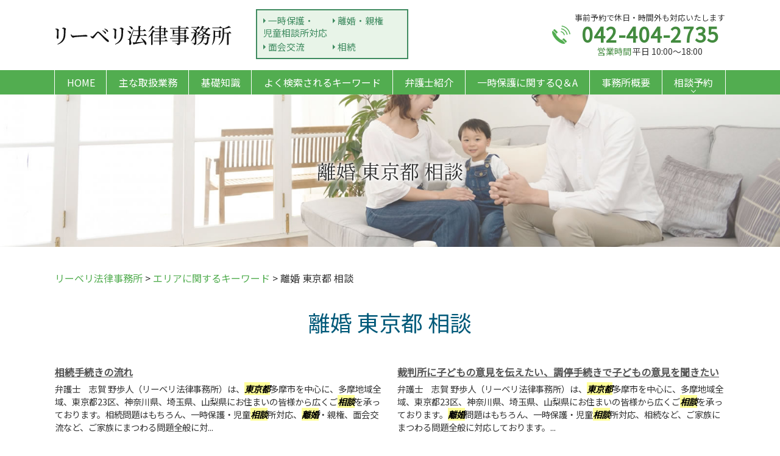

--- FILE ---
content_type: text/html; charset=UTF-8
request_url: https://siga-law.com/%E3%82%A8%E3%83%AA%E3%82%A2%E3%81%AB%E9%96%A2%E3%81%99%E3%82%8B%E3%82%AD%E3%83%BC%E3%83%AF%E3%83%BC%E3%83%89/%E9%9B%A2%E5%A9%9A-%E6%9D%B1%E4%BA%AC%E9%83%BD-%E7%9B%B8%E8%AB%87/
body_size: 87240
content:
<!DOCTYPE html>
<html lang="ja">
<!-- Google Tag Manager -->
<script>(function(w,d,s,l,i){w[l]=w[l]||[];w[l].push({'gtm.start':
new Date().getTime(),event:'gtm.js'});var f=d.getElementsByTagName(s)[0],
j=d.createElement(s),dl=l!='dataLayer'?'&l='+l:'';j.async=true;j.src=
'https://www.googletagmanager.com/gtm.js?id='+i+dl;f.parentNode.insertBefore(j,f);
})(window,document,'script','dataLayer','GTM-N4TJDX6');</script>
<!-- End Google Tag Manager -->
<head>
  <meta charset="utf-8">
  <meta http-equiv="X-UA-Compatible" content="IE=edge">
  <meta name="format-detection" content="telephone=no">
  <meta name="viewport" content="width=device-width, initial-scale=1, shrink-to-fit=no">
  <title>離婚 東京都 相談 | リーベリ法律事務所</title>
  <meta name="description" content="">
  <meta name="keywords" content="">
  <link rel="stylesheet" href="https://siga-law.com/common/css/plugin.css">
  <link rel="stylesheet" href="https://siga-law.com/wp-content/themes/492_shiga/style.css">
  <link rel="stylesheet" href="https://siga-law.com/wp-content/themes/492_shiga/css/styles.css">
	
	<style>
		.wpcf7-submit{
			display:none;
		}
		.recaptcha-btn{
			display:block;
		}
		.grecaptcha-badge { margin: 10px 0; }
	</style>
	<script type="text/javascript">
		var contactform = [];
		var checkIfCalled = true;
		var renderGoogleInvisibleRecaptchaFront = function() {
			// prevent form submit from enter key
			jQuery("input[name=_wpcf7]").attr("class","formid");
				jQuery('.wpcf7-form').on('keyup keypress', "input", function(e) {
				  var keyCode = e.keyCode || e.which;
				  if (keyCode === 13) {
					e.preventDefault();
					return false;
				  }
				});

			jQuery('.wpcf7-submit').each(function(index){

				var checkexclude = 0;
				var form = jQuery(this).closest('.wpcf7-form');
				var value = jQuery(form).find(".formid").val();
				// check form exclude from invisible recaptcha
								if(checkexclude == 0){
					// Hide the form orig submit button
					form.find('.wpcf7-submit').hide();

					// Fetch class and value of orig submit button
					btnClasses = form.find('.wpcf7-submit').attr('class');
					btnValue = form.find('.wpcf7-submit').attr('value');

					// Add custom button and recaptcha holder

					form.find('.wpcf7-submit').after('<input type="button" id="wpcf-custom-btn-'+index+'" class="'+btnClasses+'  recaptcha-btn recaptcha-btn-type-css" value="'+btnValue+'" title="'+btnValue+'" >');
					form.append('<div class="recaptcha-holder" id="recaptcha-holder-'+index+'"></div>');
					// Recaptcha rendenr from here
					var holderId = grecaptcha.render('recaptcha-holder-'+index,{
								'sitekey':'6LdPF8AhAAAAAF6KgffDeo17YrgqHvRcHcsXB1Ex',
								'size': 'invisible',
								'badge' : 'inline', // possible values: bottomright, bottomleft, inline
								'callback' : function (recaptchaToken) {
									//console.log(recaptchaToken);
									var response=jQuery('#recaptcha-holder-'+index).find('.g-recaptcha-response').val();
									//console.log(response);
									//Remove old response and store new respone
									jQuery('#recaptcha-holder-'+index).parent().find(".respose_post").remove();
									jQuery('#recaptcha-holder-'+index).after('<input type="hidden" name="g-recaptcha-response"  value="'+response+'" class="respose_post">')
									grecaptcha.reset(holderId);

									if(typeof customCF7Validator !== 'undefined'){
										if(!customCF7Validator(form)){
											return;
										}
									}
									// Call default Validator function
									else if(contactFormDefaultValidator(form)){
										return;
									}
									else{
										// hide the custom button and show orig submit button again and submit the form
										jQuery('#wpcf-custom-btn-'+index).hide();
										form.find('input[type=submit]').show();
										form.find("input[type=submit]").click();
										form.find('input[type=submit]').hide();
										jQuery('#wpcf-custom-btn-'+index).attr('style','');
									}
								}
						},false);

					// action call when click on custom button
					jQuery('#wpcf-custom-btn-'+index).click(function(event){
						event.preventDefault();
						// Call custom validator function
						if(typeof customCF7Validator == 'function'){
							if(!customCF7Validator(form)){
								return false;
							}
						}
						// Call default Validator function
						else if(contactFormDefaultValidator(form)){
							return false;
						}
						else if(grecaptcha.getResponse(holderId) != ''){
							grecaptcha.reset(holderId);
						}
						else{
							// execute the recaptcha challenge
							grecaptcha.execute(holderId);
						}
					});
				}
			});
		}
	</script><script  src="https://www.google.com/recaptcha/api.js?onload=renderGoogleInvisibleRecaptchaFront&render=explicit" async defer></script><meta name='robots' content='max-image-preview:large' />
<script type="text/javascript">
window._wpemojiSettings = {"baseUrl":"https:\/\/s.w.org\/images\/core\/emoji\/14.0.0\/72x72\/","ext":".png","svgUrl":"https:\/\/s.w.org\/images\/core\/emoji\/14.0.0\/svg\/","svgExt":".svg","source":{"concatemoji":"https:\/\/siga-law.com\/wp-includes\/js\/wp-emoji-release.min.js?ver=6.1.5"}};
/*! This file is auto-generated */
!function(e,a,t){var n,r,o,i=a.createElement("canvas"),p=i.getContext&&i.getContext("2d");function s(e,t){var a=String.fromCharCode,e=(p.clearRect(0,0,i.width,i.height),p.fillText(a.apply(this,e),0,0),i.toDataURL());return p.clearRect(0,0,i.width,i.height),p.fillText(a.apply(this,t),0,0),e===i.toDataURL()}function c(e){var t=a.createElement("script");t.src=e,t.defer=t.type="text/javascript",a.getElementsByTagName("head")[0].appendChild(t)}for(o=Array("flag","emoji"),t.supports={everything:!0,everythingExceptFlag:!0},r=0;r<o.length;r++)t.supports[o[r]]=function(e){if(p&&p.fillText)switch(p.textBaseline="top",p.font="600 32px Arial",e){case"flag":return s([127987,65039,8205,9895,65039],[127987,65039,8203,9895,65039])?!1:!s([55356,56826,55356,56819],[55356,56826,8203,55356,56819])&&!s([55356,57332,56128,56423,56128,56418,56128,56421,56128,56430,56128,56423,56128,56447],[55356,57332,8203,56128,56423,8203,56128,56418,8203,56128,56421,8203,56128,56430,8203,56128,56423,8203,56128,56447]);case"emoji":return!s([129777,127995,8205,129778,127999],[129777,127995,8203,129778,127999])}return!1}(o[r]),t.supports.everything=t.supports.everything&&t.supports[o[r]],"flag"!==o[r]&&(t.supports.everythingExceptFlag=t.supports.everythingExceptFlag&&t.supports[o[r]]);t.supports.everythingExceptFlag=t.supports.everythingExceptFlag&&!t.supports.flag,t.DOMReady=!1,t.readyCallback=function(){t.DOMReady=!0},t.supports.everything||(n=function(){t.readyCallback()},a.addEventListener?(a.addEventListener("DOMContentLoaded",n,!1),e.addEventListener("load",n,!1)):(e.attachEvent("onload",n),a.attachEvent("onreadystatechange",function(){"complete"===a.readyState&&t.readyCallback()})),(e=t.source||{}).concatemoji?c(e.concatemoji):e.wpemoji&&e.twemoji&&(c(e.twemoji),c(e.wpemoji)))}(window,document,window._wpemojiSettings);
</script>
<style type="text/css">
img.wp-smiley,
img.emoji {
	display: inline !important;
	border: none !important;
	box-shadow: none !important;
	height: 1em !important;
	width: 1em !important;
	margin: 0 0.07em !important;
	vertical-align: -0.1em !important;
	background: none !important;
	padding: 0 !important;
}
</style>
	<link rel='stylesheet' id='wp-block-library-css' href='https://siga-law.com/wp-includes/css/dist/block-library/style.min.css?ver=6.1.5' type='text/css' media='all' />
<link rel='stylesheet' id='classic-theme-styles-css' href='https://siga-law.com/wp-includes/css/classic-themes.min.css?ver=1' type='text/css' media='all' />
<style id='global-styles-inline-css' type='text/css'>
body{--wp--preset--color--black: #000000;--wp--preset--color--cyan-bluish-gray: #abb8c3;--wp--preset--color--white: #ffffff;--wp--preset--color--pale-pink: #f78da7;--wp--preset--color--vivid-red: #cf2e2e;--wp--preset--color--luminous-vivid-orange: #ff6900;--wp--preset--color--luminous-vivid-amber: #fcb900;--wp--preset--color--light-green-cyan: #7bdcb5;--wp--preset--color--vivid-green-cyan: #00d084;--wp--preset--color--pale-cyan-blue: #8ed1fc;--wp--preset--color--vivid-cyan-blue: #0693e3;--wp--preset--color--vivid-purple: #9b51e0;--wp--preset--gradient--vivid-cyan-blue-to-vivid-purple: linear-gradient(135deg,rgba(6,147,227,1) 0%,rgb(155,81,224) 100%);--wp--preset--gradient--light-green-cyan-to-vivid-green-cyan: linear-gradient(135deg,rgb(122,220,180) 0%,rgb(0,208,130) 100%);--wp--preset--gradient--luminous-vivid-amber-to-luminous-vivid-orange: linear-gradient(135deg,rgba(252,185,0,1) 0%,rgba(255,105,0,1) 100%);--wp--preset--gradient--luminous-vivid-orange-to-vivid-red: linear-gradient(135deg,rgba(255,105,0,1) 0%,rgb(207,46,46) 100%);--wp--preset--gradient--very-light-gray-to-cyan-bluish-gray: linear-gradient(135deg,rgb(238,238,238) 0%,rgb(169,184,195) 100%);--wp--preset--gradient--cool-to-warm-spectrum: linear-gradient(135deg,rgb(74,234,220) 0%,rgb(151,120,209) 20%,rgb(207,42,186) 40%,rgb(238,44,130) 60%,rgb(251,105,98) 80%,rgb(254,248,76) 100%);--wp--preset--gradient--blush-light-purple: linear-gradient(135deg,rgb(255,206,236) 0%,rgb(152,150,240) 100%);--wp--preset--gradient--blush-bordeaux: linear-gradient(135deg,rgb(254,205,165) 0%,rgb(254,45,45) 50%,rgb(107,0,62) 100%);--wp--preset--gradient--luminous-dusk: linear-gradient(135deg,rgb(255,203,112) 0%,rgb(199,81,192) 50%,rgb(65,88,208) 100%);--wp--preset--gradient--pale-ocean: linear-gradient(135deg,rgb(255,245,203) 0%,rgb(182,227,212) 50%,rgb(51,167,181) 100%);--wp--preset--gradient--electric-grass: linear-gradient(135deg,rgb(202,248,128) 0%,rgb(113,206,126) 100%);--wp--preset--gradient--midnight: linear-gradient(135deg,rgb(2,3,129) 0%,rgb(40,116,252) 100%);--wp--preset--duotone--dark-grayscale: url('#wp-duotone-dark-grayscale');--wp--preset--duotone--grayscale: url('#wp-duotone-grayscale');--wp--preset--duotone--purple-yellow: url('#wp-duotone-purple-yellow');--wp--preset--duotone--blue-red: url('#wp-duotone-blue-red');--wp--preset--duotone--midnight: url('#wp-duotone-midnight');--wp--preset--duotone--magenta-yellow: url('#wp-duotone-magenta-yellow');--wp--preset--duotone--purple-green: url('#wp-duotone-purple-green');--wp--preset--duotone--blue-orange: url('#wp-duotone-blue-orange');--wp--preset--font-size--small: 13px;--wp--preset--font-size--medium: 20px;--wp--preset--font-size--large: 36px;--wp--preset--font-size--x-large: 42px;--wp--preset--spacing--20: 0.44rem;--wp--preset--spacing--30: 0.67rem;--wp--preset--spacing--40: 1rem;--wp--preset--spacing--50: 1.5rem;--wp--preset--spacing--60: 2.25rem;--wp--preset--spacing--70: 3.38rem;--wp--preset--spacing--80: 5.06rem;}:where(.is-layout-flex){gap: 0.5em;}body .is-layout-flow > .alignleft{float: left;margin-inline-start: 0;margin-inline-end: 2em;}body .is-layout-flow > .alignright{float: right;margin-inline-start: 2em;margin-inline-end: 0;}body .is-layout-flow > .aligncenter{margin-left: auto !important;margin-right: auto !important;}body .is-layout-constrained > .alignleft{float: left;margin-inline-start: 0;margin-inline-end: 2em;}body .is-layout-constrained > .alignright{float: right;margin-inline-start: 2em;margin-inline-end: 0;}body .is-layout-constrained > .aligncenter{margin-left: auto !important;margin-right: auto !important;}body .is-layout-constrained > :where(:not(.alignleft):not(.alignright):not(.alignfull)){max-width: var(--wp--style--global--content-size);margin-left: auto !important;margin-right: auto !important;}body .is-layout-constrained > .alignwide{max-width: var(--wp--style--global--wide-size);}body .is-layout-flex{display: flex;}body .is-layout-flex{flex-wrap: wrap;align-items: center;}body .is-layout-flex > *{margin: 0;}:where(.wp-block-columns.is-layout-flex){gap: 2em;}.has-black-color{color: var(--wp--preset--color--black) !important;}.has-cyan-bluish-gray-color{color: var(--wp--preset--color--cyan-bluish-gray) !important;}.has-white-color{color: var(--wp--preset--color--white) !important;}.has-pale-pink-color{color: var(--wp--preset--color--pale-pink) !important;}.has-vivid-red-color{color: var(--wp--preset--color--vivid-red) !important;}.has-luminous-vivid-orange-color{color: var(--wp--preset--color--luminous-vivid-orange) !important;}.has-luminous-vivid-amber-color{color: var(--wp--preset--color--luminous-vivid-amber) !important;}.has-light-green-cyan-color{color: var(--wp--preset--color--light-green-cyan) !important;}.has-vivid-green-cyan-color{color: var(--wp--preset--color--vivid-green-cyan) !important;}.has-pale-cyan-blue-color{color: var(--wp--preset--color--pale-cyan-blue) !important;}.has-vivid-cyan-blue-color{color: var(--wp--preset--color--vivid-cyan-blue) !important;}.has-vivid-purple-color{color: var(--wp--preset--color--vivid-purple) !important;}.has-black-background-color{background-color: var(--wp--preset--color--black) !important;}.has-cyan-bluish-gray-background-color{background-color: var(--wp--preset--color--cyan-bluish-gray) !important;}.has-white-background-color{background-color: var(--wp--preset--color--white) !important;}.has-pale-pink-background-color{background-color: var(--wp--preset--color--pale-pink) !important;}.has-vivid-red-background-color{background-color: var(--wp--preset--color--vivid-red) !important;}.has-luminous-vivid-orange-background-color{background-color: var(--wp--preset--color--luminous-vivid-orange) !important;}.has-luminous-vivid-amber-background-color{background-color: var(--wp--preset--color--luminous-vivid-amber) !important;}.has-light-green-cyan-background-color{background-color: var(--wp--preset--color--light-green-cyan) !important;}.has-vivid-green-cyan-background-color{background-color: var(--wp--preset--color--vivid-green-cyan) !important;}.has-pale-cyan-blue-background-color{background-color: var(--wp--preset--color--pale-cyan-blue) !important;}.has-vivid-cyan-blue-background-color{background-color: var(--wp--preset--color--vivid-cyan-blue) !important;}.has-vivid-purple-background-color{background-color: var(--wp--preset--color--vivid-purple) !important;}.has-black-border-color{border-color: var(--wp--preset--color--black) !important;}.has-cyan-bluish-gray-border-color{border-color: var(--wp--preset--color--cyan-bluish-gray) !important;}.has-white-border-color{border-color: var(--wp--preset--color--white) !important;}.has-pale-pink-border-color{border-color: var(--wp--preset--color--pale-pink) !important;}.has-vivid-red-border-color{border-color: var(--wp--preset--color--vivid-red) !important;}.has-luminous-vivid-orange-border-color{border-color: var(--wp--preset--color--luminous-vivid-orange) !important;}.has-luminous-vivid-amber-border-color{border-color: var(--wp--preset--color--luminous-vivid-amber) !important;}.has-light-green-cyan-border-color{border-color: var(--wp--preset--color--light-green-cyan) !important;}.has-vivid-green-cyan-border-color{border-color: var(--wp--preset--color--vivid-green-cyan) !important;}.has-pale-cyan-blue-border-color{border-color: var(--wp--preset--color--pale-cyan-blue) !important;}.has-vivid-cyan-blue-border-color{border-color: var(--wp--preset--color--vivid-cyan-blue) !important;}.has-vivid-purple-border-color{border-color: var(--wp--preset--color--vivid-purple) !important;}.has-vivid-cyan-blue-to-vivid-purple-gradient-background{background: var(--wp--preset--gradient--vivid-cyan-blue-to-vivid-purple) !important;}.has-light-green-cyan-to-vivid-green-cyan-gradient-background{background: var(--wp--preset--gradient--light-green-cyan-to-vivid-green-cyan) !important;}.has-luminous-vivid-amber-to-luminous-vivid-orange-gradient-background{background: var(--wp--preset--gradient--luminous-vivid-amber-to-luminous-vivid-orange) !important;}.has-luminous-vivid-orange-to-vivid-red-gradient-background{background: var(--wp--preset--gradient--luminous-vivid-orange-to-vivid-red) !important;}.has-very-light-gray-to-cyan-bluish-gray-gradient-background{background: var(--wp--preset--gradient--very-light-gray-to-cyan-bluish-gray) !important;}.has-cool-to-warm-spectrum-gradient-background{background: var(--wp--preset--gradient--cool-to-warm-spectrum) !important;}.has-blush-light-purple-gradient-background{background: var(--wp--preset--gradient--blush-light-purple) !important;}.has-blush-bordeaux-gradient-background{background: var(--wp--preset--gradient--blush-bordeaux) !important;}.has-luminous-dusk-gradient-background{background: var(--wp--preset--gradient--luminous-dusk) !important;}.has-pale-ocean-gradient-background{background: var(--wp--preset--gradient--pale-ocean) !important;}.has-electric-grass-gradient-background{background: var(--wp--preset--gradient--electric-grass) !important;}.has-midnight-gradient-background{background: var(--wp--preset--gradient--midnight) !important;}.has-small-font-size{font-size: var(--wp--preset--font-size--small) !important;}.has-medium-font-size{font-size: var(--wp--preset--font-size--medium) !important;}.has-large-font-size{font-size: var(--wp--preset--font-size--large) !important;}.has-x-large-font-size{font-size: var(--wp--preset--font-size--x-large) !important;}
.wp-block-navigation a:where(:not(.wp-element-button)){color: inherit;}
:where(.wp-block-columns.is-layout-flex){gap: 2em;}
.wp-block-pullquote{font-size: 1.5em;line-height: 1.6;}
</style>
<link rel='stylesheet' id='contact-form-7-css' href='https://siga-law.com/wp-content/plugins/contact-form-7/includes/css/styles.css?ver=5.7.3' type='text/css' media='all' />
<link rel='stylesheet' id='wp-pagenavi-css' href='https://siga-law.com/wp-content/plugins/wp-pagenavi/pagenavi-css.css?ver=2.70' type='text/css' media='all' />
<script type='text/javascript' src='https://siga-law.com/wp-includes/js/jquery/jquery.min.js?ver=3.6.1' id='jquery-core-js'></script>
<script type='text/javascript' src='https://siga-law.com/wp-includes/js/jquery/jquery-migrate.min.js?ver=3.3.2' id='jquery-migrate-js'></script>
<script type='text/javascript' src='https://siga-law.com/wp-content/plugins/cf7-invisible-recaptcha/js/cf7_invisible_recaptcha.js?ver=1.2.3' id='cf7_invisible_recaptcha_functions-js'></script>
<link rel="https://api.w.org/" href="https://siga-law.com/wp-json/" /><link rel="alternate" type="application/json" href="https://siga-law.com/wp-json/wp/v2/posts/1307" /><link rel="EditURI" type="application/rsd+xml" title="RSD" href="https://siga-law.com/xmlrpc.php?rsd" />
<link rel="wlwmanifest" type="application/wlwmanifest+xml" href="https://siga-law.com/wp-includes/wlwmanifest.xml" />
<link rel="canonical" href="https://siga-law.com/%e3%82%a8%e3%83%aa%e3%82%a2%e3%81%ab%e9%96%a2%e3%81%99%e3%82%8b%e3%82%ad%e3%83%bc%e3%83%af%e3%83%bc%e3%83%89/%e9%9b%a2%e5%a9%9a-%e6%9d%b1%e4%ba%ac%e9%83%bd-%e7%9b%b8%e8%ab%87/" />
<link rel='shortlink' href='https://siga-law.com/?p=1307' />
<link rel="alternate" type="application/json+oembed" href="https://siga-law.com/wp-json/oembed/1.0/embed?url=https%3A%2F%2Fsiga-law.com%2F%25e3%2582%25a8%25e3%2583%25aa%25e3%2582%25a2%25e3%2581%25ab%25e9%2596%25a2%25e3%2581%2599%25e3%2582%258b%25e3%2582%25ad%25e3%2583%25bc%25e3%2583%25af%25e3%2583%25bc%25e3%2583%2589%2F%25e9%259b%25a2%25e5%25a9%259a-%25e6%259d%25b1%25e4%25ba%25ac%25e9%2583%25bd-%25e7%259b%25b8%25e8%25ab%2587%2F" />
<link rel="alternate" type="text/xml+oembed" href="https://siga-law.com/wp-json/oembed/1.0/embed?url=https%3A%2F%2Fsiga-law.com%2F%25e3%2582%25a8%25e3%2583%25aa%25e3%2582%25a2%25e3%2581%25ab%25e9%2596%25a2%25e3%2581%2599%25e3%2582%258b%25e3%2582%25ad%25e3%2583%25bc%25e3%2583%25af%25e3%2583%25bc%25e3%2583%2589%2F%25e9%259b%25a2%25e5%25a9%259a-%25e6%259d%25b1%25e4%25ba%25ac%25e9%2583%25bd-%25e7%259b%25b8%25e8%25ab%2587%2F&#038;format=xml" />
<script src='https://mediamaker-49.com/?dm=1b0c1462f01840731774740851bf64ef&amp;action=load&amp;blogid=3&amp;siteid=1&amp;t=361477571&amp;back=https%3A%2F%2Fsiga-law.com%2F%25E3%2582%25A8%25E3%2583%25AA%25E3%2582%25A2%25E3%2581%25AB%25E9%2596%25A2%25E3%2581%2599%25E3%2582%258B%25E3%2582%25AD%25E3%2583%25BC%25E3%2583%25AF%25E3%2583%25BC%25E3%2583%2589%2F%25E9%259B%25A2%25E5%25A9%259A-%25E6%259D%25B1%25E4%25BA%25AC%25E9%2583%25BD-%25E7%259B%25B8%25E8%25AB%2587%2F' type='text/javascript'></script></head>
<body>
<!-- Google Tag Manager (noscript) -->
<noscript><iframe src="https://www.googletagmanager.com/ns.html?id=GTM-N4TJDX6"
height="0" width="0" style="display:none;visibility:hidden"></iframe></noscript>
<!-- End Google Tag Manager (noscript) -->
  <!-- ▼wrapper -->
  <div class="wrapper" id="wrapper">
    <!-- ▼header -->
    <header class="header" id="header">
      <h1 class="page-title" id="page-title">
        <span class="page-title-inner">
            <span class="page-title-name">離婚 東京都 相談</span>
	        </span>
      </h1>
      <div class="inner">
        <p class="header-logo">
          <a class="header-link" href="https://siga-law.com">
            <img src="https://siga-law.com/wp-content/themes/492_shiga/img/base/logo.png" alt="リーベリ法律事務所">
          </a>
        </p>
        <div class="header-content">
          <div class="header-text">
            <ul>
              <li><span>一時保護・<br />児童相談所対応</span></li>
              <li><span>離婚・親権</span></li>
              <li><span>面会交流</span></li>
              <li><span>相続</span></li>
            </ul>
          </div>
          <div class="header-contact">
            <div class="global-contact primary">
              <div class="global-contact-items">
                <div class="global-contact-item tel">
                  <p><a class="tel-link" href="tel:0424042735" onclick="ga('send', 'event', 'reserve_banner_irie', 'click', 'content');"><span class="text-item">事前予約で休日・時間外も対応いたします</span><span class="tel-num"><span>042-404-2735</span></span><span class="tel-text"><span>営業時間</span>平日 10:00～18:00</span></a></p>
                </div>
                <!-- <div class="global-contact-item mail">
                  <p><a class="mail-link" href="https://siga-law.com/inq/"><span class="mail-text">お問い合わせ</span></a></p>
                </div> -->
              </div>
            </div>
          </div>
        </div>
      </div>
      <div class="tel-button"><a href="tel:0424042735" onclick="ga('send', 'event', 'reserve_banner_irie', 'click', 'content');"><span class="icon icon-tel"></span></a></div>
      <div class="contact-button"><a href="https://siga-law.com/inq/"><span class="icon icon-mail"></span></a></div>
    </header>
    <!-- ▲header -->
    <!-- ▼nav -->
    <nav class="nav" id="nav">
      <div class="inner">
        <ul class="main-nav" id="main-nav">
          <li class="nav-item nav-home" id="nav-home"><a class="nav-link" href="https://siga-law.com"><span>HOME</span></a></li>
          <li class="nav-item nav-business" id="nav-business"><a class="nav-link" href="https://siga-law.com/#business"><span>主な取扱業務</span></a></li>
          <li class="nav-item nav-knowledge" id="nav-knowledge"><a class="nav-link" href="#knowledge"><span>基礎知識</span></a></li>
          <li class="nav-item nav-keyword" id="nav-keyword"><a class="nav-link" href="#keyword"><span>よく検索されるキーワード</span></a></li>
          <li class="nav-item nav-staff" id="nav-staff"><a class="nav-link" href="#staff"><span>弁護士紹介</span></a></li>
          <li class="nav-item nav-faq" id="nav-faq"><a class="nav-link" href="https://siga-law.com/faq/"><span>一時保護に関するQ＆A</span></a></li>
          <li class="nav-item nav-office" id="nav-office"><a class="nav-link" href="#office"><span>事務所概要</span></a></li>
          <li class="nav-item nav-inq" id="nav-inq">
            <button class="sub-nav-button"></button><a class="nav-link" href="https://siga-law.com/inq/"><span>相談予約</span></a>
            <div class="sub-nav" id="service-subnav">
              <ul>
                <li><a href="https://siga-law.com/inq/">お問い合わせ<br />（ご依頼・ご相談用）</a></li>
                <li><a href="https://siga-law.com/inq2/">お問い合わせ<br />（児童相談所一時保護専用）</a></li>
              </ul>
            </div>
          </li>
        </ul>
        <div class="nav-close-button" id="nav-close-button"><span class="nav-button-icon"></span></div>
      </div>
    </nav>
		<!-- ▲nav -->
		<!-- ▼main -->
    <main class="main" id="main">
      <div class="pankz">
<!-- Breadcrumb NavXT 7.1.0 -->
<span property="itemListElement" typeof="ListItem"><a property="item" typeof="WebPage" title="Go to リーベリ法律事務所." href="https://siga-law.com" class="home" ><span property="name">リーベリ法律事務所</span></a><meta property="position" content="1"></span> &gt; <span property="itemListElement" typeof="ListItem"><a property="item" typeof="WebPage" title="Go to the エリアに関するキーワード カテゴリー archives." href="https://siga-law.com/%e3%82%a8%e3%83%aa%e3%82%a2%e3%81%ab%e9%96%a2%e3%81%99%e3%82%8b%e3%82%ad%e3%83%bc%e3%83%af%e3%83%bc%e3%83%89/" class="taxonomy category" ><span property="name">エリアに関するキーワード</span></a><meta property="position" content="2"></span> &gt; <span property="itemListElement" typeof="ListItem"><span property="name" class="post post-post current-item">離婚 東京都 相談</span><meta property="url" content="https://siga-law.com/%e3%82%a8%e3%83%aa%e3%82%a2%e3%81%ab%e9%96%a2%e3%81%99%e3%82%8b%e3%82%ad%e3%83%bc%e3%83%af%e3%83%bc%e3%83%89/%e9%9b%a2%e5%a9%9a-%e6%9d%b1%e4%ba%ac%e9%83%bd-%e7%9b%b8%e8%ab%87/"><meta property="position" content="3"></span>      </div>
      <div class="inner">


        <section class="gutter detail-section">
          <div class="section-inner">
						<div class="section-header">
							<h2 class="section-heading">離婚 東京都 相談</h2>
						</div>
						<div class="inner">
							<div class="detail">
								<div class="detail-text">
									<ul class="post-list cfx"><li class="cfx"><a href="https://siga-law.com/list/souzoku/%e7%9b%b8%e7%b6%9a%e6%89%8b%e7%b6%9a%e3%81%8d%e3%81%ae%e6%b5%81%e3%82%8c/">相続手続きの流れ</a><p>弁護士　志賀 野歩人（リーベリ法律事務所）は、<mark>東京都</mark>多摩市を中心に、多摩地域全域、東京都23区、神奈川県、埼玉県、山梨県にお住まいの皆様から広くご<mark>相談</mark>を承っております。相続問題はもちろん、一時保護・児童<mark>相談</mark>所対応、<mark>離婚</mark>・親権、面会交流など、ご家族にまつわる問題全般に対...</p></li><li><a href="https://siga-law.com/list/menkai-koryu/%e8%a3%81%e5%88%a4%e6%89%80%e3%81%ab%e5%ad%90%e3%81%a9%e3%82%82%e3%81%ae%e6%84%8f%e8%a6%8b%e3%82%92%e4%bc%9d%e3%81%88%e3%81%9f%e3%81%84%e3%80%81%e8%aa%bf%e5%81%9c%e6%89%8b%e7%b6%9a%e3%81%8d%e3%81%a7/">裁判所に子どもの意見を伝えたい、調停手続きで子どもの意見を聞きたい</a><p>弁護士　志賀 野歩人（リーベリ法律事務所）は、<mark>東京都</mark>多摩市を中心に、多摩地域全域、東京都23区、神奈川県、埼玉県、山梨県にお住まいの皆様から広くご<mark>相談</mark>を承っております。<mark>離婚</mark>問題はもちろん、一時保護・児童<mark>相談</mark>所対応、相続など、ご家族にまつわる問題全般に対応しております。...</p></li><li><a href="https://siga-law.com/list/menkai-koryu/%e9%9d%a2%e4%bc%9a%e4%ba%a4%e6%b5%81%e3%82%92%e8%a1%8c%e3%81%a3%e3%81%a6%e3%81%84%e3%82%8b%e3%81%8c%e3%80%81%e5%ad%90%e3%81%a9%e3%82%82%e3%81%8c%e4%bc%9a%e3%81%84%e3%81%9f%e3%81%8f%e3%81%aa%e3%81%84/">面会交流を行っているが、子どもが会いたくないと言っている。</a><p>面会交流は<mark>離婚</mark>後に離れて暮らす親と健全な親子関係を築くうえで、子どもにとって大切な権利です。しかし、もちろんケースによっては、子どもと親との面会交流が子どもにとって良くないということもあります。典型的には、同居中に親が子どもに虐待をしていたケースなどです。 家庭裁判所の調停でも、親が子どもに虐待をしていたなど、面...</p></li><li><a href="https://siga-law.com/list/menkai-koryu/%e5%88%a5%e5%b1%85%e4%b8%ad%e3%81%ab%e9%9b%a2%e3%82%8c%e3%81%a6%e6%9a%ae%e3%82%89%e3%81%99%e5%ad%90%e4%be%9b%e3%81%ab%e4%bc%9a%e3%81%84%e3%81%9f%e3%81%84%e3%80%82/">別居中に離れて暮らす子どもに会いたい</a><p>両親が別居し、または<mark>離婚</mark>した後であっても、子どもが離れて暮らす親と会ったり、手紙のやり取りをして、父親や母親の存在を確かめ、両親からの愛情を感じるということは、子どもの成長にとってとても大切なことです。これは、子どもの権利条約９条でも認められている、子どもの大切な権利でもあります。 しかし、実際には面会交流の実施...</p></li><li><a href="https://siga-law.com/list/rikon-shinken/dv%e3%81%8b%e3%82%89%e9%80%83%e3%81%92%e3%81%a6%e9%9b%a2%e5%a9%9a%e3%82%92%e3%81%99%e3%82%8b%e7%82%ba%e3%81%ae%e6%96%b9%e6%b3%95%e3%81%a8%e3%81%af%ef%bc%9f%e4%ba%8b%e5%89%8d%e6%ba%96%e5%82%99%e3%81%a8/">DVから逃げて離婚をする為の方法とは？事前準備と注意点</a><p>どうにか<mark>離婚</mark>したいが、どうすればよいだろうか。「<mark>離婚</mark>に向けて別居したいが、経済的に不安で、別居に踏み出せない。どうにかできないだろうか。配偶者からDVの被害を受けており、こうしたお悩みをお持ちの方は決して少なくありません。このページでは、浮気・不倫の慰謝料についてご説明します。 ■DV・モラルハラスメントDV（家...</p></li><li><a href="https://siga-law.com/list/rikon-shinken/%e6%b5%ae%e6%b0%97%e3%83%bb%e4%b8%8d%e5%80%ab%e3%81%a7%e6%85%b0%e8%ac%9d%e6%96%99%e8%ab%8b%e6%b1%82%e3%81%a7%e3%81%8d%e3%82%8b%e5%a0%b4%e5%90%88%e3%81%a8%e9%87%91%e9%a1%8d%e3%81%ae%e7%9b%b8%e5%a0%b4/">浮気・不倫で慰謝料請求できる場合と金額の相場</a><p>慰謝料請求は、<mark>離婚</mark>以外の不法行為事案でもしばしば行われていて、例えば交通事故事案でも、慰謝料が損害賠償額の中に含まれます。<mark>離婚</mark>において、慰謝料が請求できるのは、配偶者に不貞行為があった場合や、配偶者からDV（家庭内暴力）やモラハラの精神的な被害を受けていた場合などです。他方で、性格の不一致などが原因で<mark>離婚</mark>する場合...</p></li><li><a href="https://siga-law.com/list/rikon-shinken/%e9%9b%a2%e5%a9%9a%e5%be%8c%e3%81%ae%e9%a4%8a%e8%82%b2%e8%b2%bb%e3%81%ae%e5%b9%b3%e5%9d%87%e7%9b%b8%e5%a0%b4%e3%81%af%ef%bc%9f/">離婚後の養育費の平均相場は？</a><p>「子どもがおり、<mark>離婚</mark>を考えている。経済的に心配だが、養育費はどの程度支払ってもらうことができるのだろうか。子どもの養育費について、こうしたお悩みをお持ちの方は決して少なくありません。このページでは、<mark>離婚</mark>にまつわる様々なテーマのなかから、養育費についてご説明いたします。 ■養育費とはそもそも養育費がどういったお金な...</p></li><li><a href="https://siga-law.com/list/rikon-shinken/%e8%a6%aa%e6%a8%a9%e3%81%ae%e6%b1%ba%e3%82%81%e6%96%b9%e3%81%a8%e5%88%a4%e6%96%ad%e5%9f%ba%e6%ba%96/">親権の決め方と判断基準</a><p><mark>離婚</mark>の際に、子どもの親権について、「父親だとやはり親権者となるのは難しいのだろうか。「夫婦のどちらが親権者となるか、判断基準があるのだろうか。」といったお悩みをお持ちの方は決して少なくありません。ここでは、親権の決め方と判断基準についてご説明いたします。 ■親権とはそもそも親権とは、親が子どもを監護養育するために...</p></li><li><a href="https://siga-law.com/list/rikon-shinken/%e9%9b%a2%e5%a9%9a%e3%81%ae%e7%a8%ae%e9%a1%9e%e3%81%a8%e6%89%8b%e7%b6%9a%e3%81%8d%e3%81%ae%e6%b5%81%e3%82%8c%e3%81%a8%e3%81%af/">離婚の種類と手続きの流れとは</a><p>「<mark>離婚</mark>するための方法はいくつかあると聞いたが、どの方法が自分にとって最適なのだろうか。「配偶者がギャンブル依存症のため<mark>離婚</mark>したいが、どうすればよいだろうか。<mark>離婚</mark>の方法について、こうしたお悩みをお持ちの方は決して少なくありません。このページでは、<mark>離婚</mark>にまつわる様々なテーマのなかから、<mark>離婚</mark>の種類と手続きについてご説明...</p></li><li><a href="https://siga-law.com/list/souzoku/%e7%9b%b8%e7%b6%9a%e8%b2%a1%e7%94%a3%e3%81%ab%e5%80%9f%e9%87%91%e3%81%8c%e3%81%82%e3%82%8b%e5%a0%b4%e5%90%88%ef%bd%9e%e7%9b%b8%e7%b6%9a%e6%94%be%e6%a3%84%e3%81%a8%e9%99%90%e5%ae%9a%e6%89%bf%e8%aa%8d/">相続財産に借金がある場合～相続放棄と限定承認の違い～</a><p> 弁護士　志賀 野歩人(リーベリ法律事務所 所属)は、<mark>東京都</mark>多摩市を中心に、多摩地域全域、東京都23区、神奈川県、埼玉県、山梨県にお住まいの皆様から広くご<mark>相談</mark>を承っております。相続放棄や限定承認等、お困りの際には、お気軽に当事務所までお問い合わせください。</p></li><li><a href="https://siga-law.com/list/souzoku/%e9%81%ba%e7%94%a3%e5%88%86%e5%89%b2%e5%8d%94%e8%ad%b0%e3%81%a8%e9%81%ba%e7%94%a3%e5%88%86%e5%89%b2%e5%8d%94%e8%ad%b0%e6%9b%b8%e3%81%ae%e4%bd%9c%e6%88%90/">遺産分割協議と遺産分割協議書の作成</a><p> 弁護士　志賀 野歩人(リーベリ法律事務所 所属)は、<mark>東京都</mark>多摩市を中心に、多摩地域全域、東京都23区、神奈川県、埼玉県、山梨県にお住まいの皆様から広くご<mark>相談</mark>を承っております。遺産分割協議や協議書の作成等、お困りの際には、お気軽に当事務所までお問い合わせください。</p></li><li><a href="https://siga-law.com/list/souzoku/%e7%9b%b8%e7%b6%9a%e8%b2%a1%e7%94%a3%e3%81%ae%e8%aa%bf%e6%9f%bb%e6%96%b9%e6%b3%95%e3%81%a8%e8%b2%bb%e7%94%a8%e3%81%ab%e3%81%a4%e3%81%84%e3%81%a6/">相続財産の調査方法と費用について</a><p> 弁護士　志賀 野歩人(リーベリ法律事務所 所属)は、<mark>東京都</mark>多摩市を中心に、多摩地域全域、東京都23区、神奈川県、埼玉県、山梨県にお住まいの皆様から広くご<mark>相談</mark>を承っております。相続財産の調査についてお困りの際には、お気軽に当事務所までお問い合わせください。</p></li><li><a href="https://siga-law.com/list/souzoku/%e9%81%ba%e8%a8%80%e6%9b%b8%e3%81%ae%e7%a8%ae%e9%a1%9e%e3%81%a8%e4%bd%9c%e6%88%90%e3%81%ae%e6%b5%81%e3%82%8c/">遺言書の種類と作成の流れ</a><p>弁護士　志賀 野歩人(リーベリ法律事務所 所属)は、<mark>東京都</mark>多摩市を中心に、多摩地域全域、東京都23区、神奈川県、埼玉県、山梨県にお住まいの皆様から広くご<mark>相談</mark>を承っております。遺言書は、遺産分割のカギを握る重要なものになります。作成方法等についてお困りの際には、お気軽に...</p></li><li><a href="https://siga-law.com/list/jidou-soudanjo/%e4%b8%80%e6%99%82%e4%bf%9d%e8%ad%b7%e4%b8%ad%e3%81%ae%e5%ad%90%e3%81%a9%e3%82%82%e3%81%ab%e4%bc%9a%e3%81%84%e3%81%9f%e3%81%84%e3%80%81%e6%89%8b%e7%b4%99%e3%82%92%e6%b8%a1%e3%81%97%e3%81%9f%e3%81%84/">一時保護中の子どもに会いたい、手紙を渡したい</a><p>そもそも、児童<mark>相談</mark>所に一時保護中の子どもであっても、親との面会が禁止されているわけではありません。なぜならば、我が国も加盟している子どもの権利条約では、親との面会が子どもの最善の利益に反しない限りは、親との面会は保障されなければならない、と明確に定められているためです。また、子ども自身も、一時保護中であっても親と...</p></li><li><a href="https://siga-law.com/list/jidou-soudanjo/%e8%99%90%e5%be%85%e3%82%92%e7%96%91%e3%82%8f%e3%82%8c%e3%81%a6%e9%80%9a%e5%a0%b1%e3%81%95%e3%82%8c%e3%81%a6%e3%81%97%e3%81%be%e3%81%a3%e3%81%9f%e3%82%89%ef%bd%9e%e4%b8%80%e6%99%82%e4%bf%9d%e8%ad%b7/">虐待を疑われて通報されてしまったら～一時保護からこどもを取り戻すには～</a><p>子どもを虐待していることを疑われて、児童<mark>相談</mark>所職員に子どもを連れて行かれてしまった場合には、結論からいえば専門の弁護士にご<mark>相談</mark>することが重要です。児童<mark>相談</mark>所による一時保護措置は、児童福祉法33条に規定されているもので、「児童の安全を迅速に確保し適切な保護を図るため、又は児童の心身の状況、その置かれている環境その他...</p></li></ul>								</div>
								<div class="detail-paging">
									<div class="detail-paging-subsection">
										<div class="prev"><a href="https://siga-law.com/%e3%82%a8%e3%83%aa%e3%82%a2%e3%81%ab%e9%96%a2%e3%81%99%e3%82%8b%e3%82%ad%e3%83%bc%e3%83%af%e3%83%bc%e3%83%89/%e5%85%90%e7%ab%a5%e7%9b%b8%e8%ab%87%e6%89%80%e5%af%be%e5%bf%9c-%e6%9d%b1%e4%ba%ac%e9%83%bd-%e5%bc%81%e8%ad%b7%e5%a3%ab/" rel="next">« 児童相談所対応 東京都 弁護士</a></div>
										<div class="next"><a href="https://siga-law.com/%e3%82%a8%e3%83%aa%e3%82%a2%e3%81%ab%e9%96%a2%e3%81%99%e3%82%8b%e3%82%ad%e3%83%bc%e3%83%af%e3%83%bc%e3%83%89/%e7%9b%b8%e7%b6%9a-%e7%a5%9e%e5%a5%88%e5%b7%9d%e7%9c%8c-%e5%bc%81%e8%ad%b7%e5%a3%ab/" rel="prev">相続 神奈川県 弁護士 »</a></div>
									</div>
									<div class="detail-paging-subsection">
										<div class="back"><a href="https://siga-law.com/%e3%82%a8%e3%83%aa%e3%82%a2%e3%81%ab%e9%96%a2%e3%81%99%e3%82%8b%e3%82%ad%e3%83%bc%e3%83%af%e3%83%bc%e3%83%89">一覧に戻る</a></div>
									</div>
								</div>
							</div>
						</div>
					</div>
				</section>

        <section class="section knowledge-section anchor-point" id="knowledge">
          <div class="section-inner">
            <div class="section-header">
              <h2 class="section-heading">当事務所が提供する基礎知識</h2>
              <p class="section-en">Basic knowledge</p>
            </div>
            <div class="inner">
              <div class="knowledge">
                <ul class="knowledge-list list-style-none">
                  <li class="knowledge-topics">
                    <a href="https://siga-law.com/souzoku/%e7%9b%b8%e7%b6%9a%e6%89%8b%e7%b6%9a%e3%81%8d%e3%81%ae%e6%b5%81%e3%82%8c/" class="knowledge-link">
                      <h3 class="knowledge-title">相続手続きの流れ</h3>
                      <p class="knowledge-body">相続とは、亡くなられた方の遺産を相続人が引き継ぐことをいいます。相続においては、故人のことを「被相続人」といい、被相続人の遺産を引き継ぐ人たちのことを「相続人」といいます。相続が発生すると、その直後からやらなければいけな [&hellip;]</p>
                      <p class="knowledge-img"><span><img width="90" height="90" src="https://siga-law.com/wp-content/uploads/sites/3/2022/09/souzoku-image-50.jpg" class="attachment-thumbnail size-thumbnail wp-post-image" alt="" decoding="async" loading="lazy" /></span></p>
                    </a>
                  </li>
                  <li class="knowledge-topics">
                    <a href="https://siga-law.com/souzoku/%e7%9b%b8%e7%b6%9a%e8%b2%a1%e7%94%a3%e3%81%ab%e5%80%9f%e9%87%91%e3%81%8c%e3%81%82%e3%82%8b%e5%a0%b4%e5%90%88%ef%bd%9e%e7%9b%b8%e7%b6%9a%e6%94%be%e6%a3%84%e3%81%a8%e9%99%90%e5%ae%9a%e6%89%bf%e8%aa%8d/" class="knowledge-link">
                      <h3 class="knowledge-title">相続財産に借金がある...</h3>
                      <p class="knowledge-body">相続が開始されると、相続人は故人の遺産を引き継ぐことになります。相続人は、故人が生前に有していた一切の権利義務を承継します。そのため、相続を行うと、思わぬところでマイナスの財産を多く引き継いでしまう事態が生じることがあり [&hellip;]</p>
                      <p class="knowledge-img"><span><img width="90" height="90" src="https://siga-law.com/wp-content/uploads/sites/3/2022/09/souzoku-image-5.jpg" class="attachment-thumbnail size-thumbnail wp-post-image" alt="" decoding="async" loading="lazy" /></span></p>
                    </a>
                  </li>
                  <li class="knowledge-topics">
                    <a href="https://siga-law.com/jidou-soudanjo/%e8%99%90%e5%be%85%e3%82%92%e7%96%91%e3%82%8f%e3%82%8c%e3%81%a6%e9%80%9a%e5%a0%b1%e3%81%95%e3%82%8c%e3%81%a6%e3%81%97%e3%81%be%e3%81%a3%e3%81%9f%e3%82%89%ef%bd%9e%e4%b8%80%e6%99%82%e4%bf%9d%e8%ad%b7/" class="knowledge-link">
                      <h3 class="knowledge-title">虐待を疑われて通報さ...</h3>
                      <p class="knowledge-body">子どもを虐待していることを疑われて、児童相談所職員に子どもを連れて行かれてしまった場合には、結論からいえば専門の弁護士にご相談することが重要です。児童相談所による一時保護措置は、児童福祉法33条に規定されているもので、「 [&hellip;]</p>
                      <p class="knowledge-img"><span><img width="90" height="90" src="https://siga-law.com/wp-content/uploads/sites/3/2022/09/image-93.jpg" class="attachment-thumbnail size-thumbnail wp-post-image" alt="" decoding="async" loading="lazy" /></span></p>
                    </a>
                  </li>
                  <li class="knowledge-topics">
                    <a href="https://siga-law.com/rikon-shinken/%e7%88%b6%e8%a6%aa%e3%81%a7%e3%82%82%e8%a6%aa%e6%a8%a9%e3%82%92%e7%8d%b2%e5%be%97%e3%81%99%e3%82%8b%e3%81%93%e3%81%a8%e3%81%af%e3%81%a7%e3%81%8d%e3%82%8b%ef%bc%81%e5%af%be%e7%ad%96%e3%81%ae%e3%83%9d/" class="knowledge-link">
                      <h3 class="knowledge-title">父親でも親権を獲得す...</h3>
                      <p class="knowledge-body">子どものいる夫婦が離婚をするとき、親権者をどちらかに定めないといけません。どちらを親権者とするかは、夫婦間に合意があれば基本的には自由に定められます。しかし双方が親権の獲得を望む場合、争いが生じます。結果的には母親が親権 [&hellip;]</p>
                      <p class="knowledge-img"><span><img width="90" height="90" src="https://siga-law.com/wp-content/uploads/sites/3/2022/09/image-t-131.jpg" class="attachment-thumbnail size-thumbnail wp-post-image" alt="" decoding="async" loading="lazy" /></span></p>
                    </a>
                  </li>
                  <li class="knowledge-topics">
                    <a href="https://siga-law.com/rikon-shinken/%e9%9b%a2%e5%a9%9a%e5%be%8c%e3%81%ae%e9%a4%8a%e8%82%b2%e8%b2%bb%e3%81%ae%e5%b9%b3%e5%9d%87%e7%9b%b8%e5%a0%b4%e3%81%af%ef%bc%9f/" class="knowledge-link">
                      <h3 class="knowledge-title">離婚後の養育費の平均...</h3>
                      <p class="knowledge-body">「子どもがおり、離婚を考えている。経済的に心配だが、養育費はどの程度支払ってもらうことができるのだろうか。」子どもの養育費について、こうしたお悩みをお持ちの方は決して少なくありません。このページでは、離婚にまつわる様々な [&hellip;]</p>
                      <p class="knowledge-img"><span><img width="90" height="90" src="https://siga-law.com/wp-content/uploads/sites/3/2022/09/image-115.jpg" class="attachment-thumbnail size-thumbnail wp-post-image" alt="" decoding="async" loading="lazy" /></span></p>
                    </a>
                  </li>
                  <li class="knowledge-topics">
                    <a href="https://siga-law.com/menkai-koryu/%e9%9d%a2%e4%bc%9a%e4%ba%a4%e6%b5%81%e3%81%ae%e6%9d%a1%e4%bb%b6%e3%82%92%e5%a4%89%e6%9b%b4%e3%81%99%e3%82%8b/" class="knowledge-link">
                      <h3 class="knowledge-title">面会交流の条件を変更...</h3>
                      <p class="knowledge-body">子どもがいる夫婦が離婚をするとき、面会交流に関する取り決めを行います。しかし、離婚時に決めた条件では面会交流が円滑に行えない、充実した面会交流が出来なくなるということは少なくありません。また、子どもの成長に伴い、面会交流 [&hellip;]</p>
                      <p class="knowledge-img"><span><img width="90" height="90" src="https://siga-law.com/wp-content/uploads/sites/3/2022/09/image-67.jpg" class="attachment-thumbnail size-thumbnail wp-post-image" alt="" decoding="async" loading="lazy" /></span></p>
                    </a>
                  </li>
                </ul>
              </div>
            </div>
          </div>
        </section>

        <section class="section keyword-section anchor-point" id="keyword">
          <div class="section-inner">
            <div class="section-header">
              <h2 class="section-heading">よく検索されるキーワード</h2>
              <p class="section-en">Search Keyword</p>
            </div>
            <div class="inner">
              <div class="keyword">
                <ul class="keyword-items list-style-none">
                  <li class="keyword-item">
                    <div class="keyword-item-inner">
                      <div class="keyword-head accordion-button">
                        <h3 class="keyword-heading">一時保護・児童相談所対応に<br />関するキーワード</h3>
                      </div>
                      <div class="keyword-body accordion-panel">
                        <div class="keyword-list-container">
                          <ul class="keyword-list list-style-none">
                            <li><a href="https://siga-law.com/%e4%b8%80%e6%99%82%e4%bf%9d%e8%ad%b7%e3%83%bb%e5%85%90%e7%ab%a5%e7%9b%b8%e8%ab%87%e6%89%80%e5%af%be%e5%bf%9c%e3%81%ab%e9%96%a2%e3%81%99%e3%82%8b%e3%82%ad%e3%83%bc%e3%83%af%e3%83%bc%e3%83%89/%e8%99%90%e5%be%85-%e4%bf%9d%e8%ad%b7/">虐待 保護</a></li>
                            <li><a href="https://siga-law.com/%e4%b8%80%e6%99%82%e4%bf%9d%e8%ad%b7%e3%83%bb%e5%85%90%e7%ab%a5%e7%9b%b8%e8%ab%87%e6%89%80%e5%af%be%e5%bf%9c%e3%81%ab%e9%96%a2%e3%81%99%e3%82%8b%e3%82%ad%e3%83%bc%e3%83%af%e3%83%bc%e3%83%89/%e3%83%8d%e3%82%b0%e3%83%ac%e3%82%af%e3%83%88-%e3%81%a8%e3%81%af/">ネグレクト とは</a></li>
                            <li><a href="https://siga-law.com/%e4%b8%80%e6%99%82%e4%bf%9d%e8%ad%b7%e3%83%bb%e5%85%90%e7%ab%a5%e7%9b%b8%e8%ab%87%e6%89%80%e5%af%be%e5%bf%9c%e3%81%ab%e9%96%a2%e3%81%99%e3%82%8b%e3%82%ad%e3%83%bc%e3%83%af%e3%83%bc%e3%83%89/%e8%99%90%e5%be%85-%e9%80%9a%e5%a0%b1/">虐待 通報</a></li>
                            <li><a href="https://siga-law.com/%e4%b8%80%e6%99%82%e4%bf%9d%e8%ad%b7%e3%83%bb%e5%85%90%e7%ab%a5%e7%9b%b8%e8%ab%87%e6%89%80%e5%af%be%e5%bf%9c%e3%81%ab%e9%96%a2%e3%81%99%e3%82%8b%e3%82%ad%e3%83%bc%e3%83%af%e3%83%bc%e3%83%89/%e5%85%90%e7%ab%a5%e7%a6%8f%e7%a5%89%e6%b3%95-%e3%81%a8%e3%81%af/">児童福祉法 とは</a></li>
                            <li><a href="https://siga-law.com/%e4%b8%80%e6%99%82%e4%bf%9d%e8%ad%b7%e3%83%bb%e5%85%90%e7%ab%a5%e7%9b%b8%e8%ab%87%e6%89%80%e5%af%be%e5%bf%9c%e3%81%ab%e9%96%a2%e3%81%99%e3%82%8b%e3%82%ad%e3%83%bc%e3%83%af%e3%83%bc%e3%83%89/%e4%b8%80%e6%99%82%e4%bf%9d%e8%ad%b7-%e8%a7%a3%e9%99%a4-%e6%9d%a1%e4%bb%b6/">一時保護 解除 条件</a></li>
                            <li><a href="https://siga-law.com/%e4%b8%80%e6%99%82%e4%bf%9d%e8%ad%b7%e3%83%bb%e5%85%90%e7%ab%a5%e7%9b%b8%e8%ab%87%e6%89%80%e5%af%be%e5%bf%9c%e3%81%ab%e9%96%a2%e3%81%99%e3%82%8b%e3%82%ad%e3%83%bc%e3%83%af%e3%83%bc%e3%83%89/%e5%bf%83%e7%90%86%e7%9a%84%e8%99%90%e5%be%85-%e3%81%a8%e3%81%af/">心理的虐待 とは</a></li>
                            <li><a href="https://siga-law.com/%e4%b8%80%e6%99%82%e4%bf%9d%e8%ad%b7%e3%83%bb%e5%85%90%e7%ab%a5%e7%9b%b8%e8%ab%87%e6%89%80%e5%af%be%e5%bf%9c%e3%81%ab%e9%96%a2%e3%81%99%e3%82%8b%e3%82%ad%e3%83%bc%e3%83%af%e3%83%bc%e3%83%89/%e5%85%90%e7%ab%a5%e8%99%90%e5%be%85%e9%98%b2%e6%ad%a2%e6%b3%95-%e3%81%a8%e3%81%af/">児童虐待防止法 とは</a></li>
                            <li><a href="https://siga-law.com/%e4%b8%80%e6%99%82%e4%bf%9d%e8%ad%b7%e3%83%bb%e5%85%90%e7%ab%a5%e7%9b%b8%e8%ab%87%e6%89%80%e5%af%be%e5%bf%9c%e3%81%ab%e9%96%a2%e3%81%99%e3%82%8b%e3%82%ad%e3%83%bc%e3%83%af%e3%83%bc%e3%83%89/%e8%99%90%e5%be%85-%e7%88%b6%e8%a6%aa/">虐待 父親</a></li>
                            <li><a href="https://siga-law.com/%e4%b8%80%e6%99%82%e4%bf%9d%e8%ad%b7%e3%83%bb%e5%85%90%e7%ab%a5%e7%9b%b8%e8%ab%87%e6%89%80%e5%af%be%e5%bf%9c%e3%81%ab%e9%96%a2%e3%81%99%e3%82%8b%e3%82%ad%e3%83%bc%e3%83%af%e3%83%bc%e3%83%89/%e8%99%90%e5%be%85-%e5%ad%90%e3%81%a9%e3%82%82/">虐待 子ども</a></li>
                            <li><a href="https://siga-law.com/%e4%b8%80%e6%99%82%e4%bf%9d%e8%ad%b7%e3%83%bb%e5%85%90%e7%ab%a5%e7%9b%b8%e8%ab%87%e6%89%80%e5%af%be%e5%bf%9c%e3%81%ab%e9%96%a2%e3%81%99%e3%82%8b%e3%82%ad%e3%83%bc%e3%83%af%e3%83%bc%e3%83%89/%e5%85%90%e7%ab%a5%e9%a4%8a%e8%ad%b7%e6%96%bd%e8%a8%ad-%e3%81%a8%e3%81%af/">児童養護施設 とは</a></li>
                            <li><a href="https://siga-law.com/%e4%b8%80%e6%99%82%e4%bf%9d%e8%ad%b7%e3%83%bb%e5%85%90%e7%ab%a5%e7%9b%b8%e8%ab%87%e6%89%80%e5%af%be%e5%bf%9c%e3%81%ab%e9%96%a2%e3%81%99%e3%82%8b%e3%82%ad%e3%83%bc%e3%83%af%e3%83%bc%e3%83%89/%e4%b8%80%e6%99%82%e4%bf%9d%e8%ad%b7/">一時保護</a></li>
                            <li><a href="https://siga-law.com/%e4%b8%80%e6%99%82%e4%bf%9d%e8%ad%b7%e3%83%bb%e5%85%90%e7%ab%a5%e7%9b%b8%e8%ab%87%e6%89%80%e5%af%be%e5%bf%9c%e3%81%ab%e9%96%a2%e3%81%99%e3%82%8b%e3%82%ad%e3%83%bc%e3%83%af%e3%83%bc%e3%83%89/%e8%99%90%e5%be%85-%e7%9b%b8%e8%ab%87/">虐待 相談</a></li>
                            <li><a href="https://siga-law.com/%e4%b8%80%e6%99%82%e4%bf%9d%e8%ad%b7%e3%83%bb%e5%85%90%e7%ab%a5%e7%9b%b8%e8%ab%87%e6%89%80%e5%af%be%e5%bf%9c%e3%81%ab%e9%96%a2%e3%81%99%e3%82%8b%e3%82%ad%e3%83%bc%e3%83%af%e3%83%bc%e3%83%89/%e8%99%90%e5%be%85-%e5%af%be%e5%bf%9c/">虐待 対応</a></li>
                            <li><a href="https://siga-law.com/%e4%b8%80%e6%99%82%e4%bf%9d%e8%ad%b7%e3%83%bb%e5%85%90%e7%ab%a5%e7%9b%b8%e8%ab%87%e6%89%80%e5%af%be%e5%bf%9c%e3%81%ab%e9%96%a2%e3%81%99%e3%82%8b%e3%82%ad%e3%83%bc%e3%83%af%e3%83%bc%e3%83%89/%e8%99%90%e5%be%85-%e9%80%9a%e5%a0%b1%e3%81%95%e3%82%8c%e3%81%9f/">虐待 通報された</a></li>
                            <li><a href="https://siga-law.com/%e4%b8%80%e6%99%82%e4%bf%9d%e8%ad%b7%e3%83%bb%e5%85%90%e7%ab%a5%e7%9b%b8%e8%ab%87%e6%89%80%e5%af%be%e5%bf%9c%e3%81%ab%e9%96%a2%e3%81%99%e3%82%8b%e3%82%ad%e3%83%bc%e3%83%af%e3%83%bc%e3%83%89/%e8%99%90%e5%be%85-%e7%90%86%e7%94%b1/">虐待 理由</a></li>
                            <li><a href="https://siga-law.com/%e4%b8%80%e6%99%82%e4%bf%9d%e8%ad%b7%e3%83%bb%e5%85%90%e7%ab%a5%e7%9b%b8%e8%ab%87%e6%89%80%e5%af%be%e5%bf%9c%e3%81%ab%e9%96%a2%e3%81%99%e3%82%8b%e3%82%ad%e3%83%bc%e3%83%af%e3%83%bc%e3%83%89/%e8%99%90%e5%be%85-%e6%af%8d%e8%a6%aa/">虐待 母親</a></li>
                            <li><a href="https://siga-law.com/%e4%b8%80%e6%99%82%e4%bf%9d%e8%ad%b7%e3%83%bb%e5%85%90%e7%ab%a5%e7%9b%b8%e8%ab%87%e6%89%80%e5%af%be%e5%bf%9c%e3%81%ab%e9%96%a2%e3%81%99%e3%82%8b%e3%82%ad%e3%83%bc%e3%83%af%e3%83%bc%e3%83%89/%e8%ba%ab%e4%bd%93%e7%9a%84-%e8%99%90%e5%be%85/">身体的 虐待</a></li>
                            <li><a href="https://siga-law.com/%e4%b8%80%e6%99%82%e4%bf%9d%e8%ad%b7%e3%83%bb%e5%85%90%e7%ab%a5%e7%9b%b8%e8%ab%87%e6%89%80%e5%af%be%e5%bf%9c%e3%81%ab%e9%96%a2%e3%81%99%e3%82%8b%e3%82%ad%e3%83%bc%e3%83%af%e3%83%bc%e3%83%89/%e6%80%a7%e7%9a%84-%e8%99%90%e5%be%85/">性的 虐待</a></li>
                            <li><a href="https://siga-law.com/%e4%b8%80%e6%99%82%e4%bf%9d%e8%ad%b7%e3%83%bb%e5%85%90%e7%ab%a5%e7%9b%b8%e8%ab%87%e6%89%80%e5%af%be%e5%bf%9c%e3%81%ab%e9%96%a2%e3%81%99%e3%82%8b%e3%82%ad%e3%83%bc%e3%83%af%e3%83%bc%e3%83%89/%e5%85%90%e7%ab%a5%e8%99%90%e5%be%85-%e9%98%b2%e6%ad%a2/">児童虐待 防止</a></li>
                            <li><a href="https://siga-law.com/%e4%b8%80%e6%99%82%e4%bf%9d%e8%ad%b7%e3%83%bb%e5%85%90%e7%ab%a5%e7%9b%b8%e8%ab%87%e6%89%80%e5%af%be%e5%bf%9c%e3%81%ab%e9%96%a2%e3%81%99%e3%82%8b%e3%82%ad%e3%83%bc%e3%83%af%e3%83%bc%e3%83%89/%e6%80%a7%e7%9a%84-%e8%99%90%e5%be%85-%e7%88%b6%e8%a6%aa/">性的 虐待 父親</a></li>
                          </ul>
                        </div>
                      </div>
                    </div>
                  </li>
                  <li class="keyword-item">
                    <div class="keyword-item-inner">
                      <div class="keyword-head accordion-button">
                        <h3 class="keyword-heading">離婚・親権に関するキーワード</h3>
                      </div>
                      <div class="keyword-body accordion-panel">
                        <div class="keyword-list-container">
                          <ul class="keyword-list list-style-none">
                            <li><a href="https://siga-law.com/%e9%9b%a2%e5%a9%9a%e3%83%bb%e8%a6%aa%e6%a8%a9%e3%81%ab%e9%96%a2%e3%81%99%e3%82%8b%e3%82%ad%e3%83%bc%e3%83%af%e3%83%bc%e3%83%89/%e3%83%a2%e3%83%a9%e3%83%8f%e3%83%a9-%e9%9b%a2%e5%a9%9a-%e6%85%b0%e8%ac%9d%e6%96%99/">モラハラ 離婚 慰謝料</a></li>
                            <li><a href="https://siga-law.com/%e9%9b%a2%e5%a9%9a%e3%83%bb%e8%a6%aa%e6%a8%a9%e3%81%ab%e9%96%a2%e3%81%99%e3%82%8b%e3%82%ad%e3%83%bc%e3%83%af%e3%83%bc%e3%83%89/%e4%b8%8d%e5%80%ab-%e6%b3%95%e5%be%8b/">不倫 法律</a></li>
                            <li><a href="https://siga-law.com/%e9%9b%a2%e5%a9%9a%e3%83%bb%e8%a6%aa%e6%a8%a9%e3%81%ab%e9%96%a2%e3%81%99%e3%82%8b%e3%82%ad%e3%83%bc%e3%83%af%e3%83%bc%e3%83%89/%e8%a6%aa%e6%a8%a9-%e3%81%a8%e3%81%af/">親権 とは</a></li>
                            <li><a href="https://siga-law.com/%e9%9b%a2%e5%a9%9a%e3%83%bb%e8%a6%aa%e6%a8%a9%e3%81%ab%e9%96%a2%e3%81%99%e3%82%8b%e3%82%ad%e3%83%bc%e3%83%af%e3%83%bc%e3%83%89/%e4%b8%8d%e5%80%ab-%e5%ab%81/">不倫 嫁</a></li>
                            <li><a href="https://siga-law.com/%e9%9b%a2%e5%a9%9a%e3%83%bb%e8%a6%aa%e6%a8%a9%e3%81%ab%e9%96%a2%e3%81%99%e3%82%8b%e3%82%ad%e3%83%bc%e3%83%af%e3%83%bc%e3%83%89/%e9%9b%a2%e5%a9%9a-%e8%aa%bf%e5%81%9c-%e8%a6%aa%e6%a8%a9/">離婚 調停 親権</a></li>
                            <li><a href="https://siga-law.com/%e9%9b%a2%e5%a9%9a%e3%83%bb%e8%a6%aa%e6%a8%a9%e3%81%ab%e9%96%a2%e3%81%99%e3%82%8b%e3%82%ad%e3%83%bc%e3%83%af%e3%83%bc%e3%83%89/%e9%9b%a2%e5%a9%9a-%e7%a8%ae%e9%a1%9e/">離婚 種類</a></li>
                            <li><a href="https://siga-law.com/%e9%9b%a2%e5%a9%9a%e3%83%bb%e8%a6%aa%e6%a8%a9%e3%81%ab%e9%96%a2%e3%81%99%e3%82%8b%e3%82%ad%e3%83%bc%e3%83%af%e3%83%bc%e3%83%89/%e9%9b%a2%e5%a9%9a-%e8%a6%aa%e6%a8%a9-%e7%88%b6%e8%a6%aa/">離婚 親権 父親</a></li>
                            <li><a href="https://siga-law.com/%e9%9b%a2%e5%a9%9a%e3%83%bb%e8%a6%aa%e6%a8%a9%e3%81%ab%e9%96%a2%e3%81%99%e3%82%8b%e3%82%ad%e3%83%bc%e3%83%af%e3%83%bc%e3%83%89/%e4%b8%8d%e5%80%ab-%e8%a6%aa%e6%a8%a9/">不倫 親権</a></li>
                            <li><a href="https://siga-law.com/%e9%9b%a2%e5%a9%9a%e3%83%bb%e8%a6%aa%e6%a8%a9%e3%81%ab%e9%96%a2%e3%81%99%e3%82%8b%e3%82%ad%e3%83%bc%e3%83%af%e3%83%bc%e3%83%89/%e5%af%a9%e5%88%a4-%e9%9b%a2%e5%a9%9a/">審判 離婚</a></li>
                            <li><a href="https://siga-law.com/%e9%9b%a2%e5%a9%9a%e3%83%bb%e8%a6%aa%e6%a8%a9%e3%81%ab%e9%96%a2%e3%81%99%e3%82%8b%e3%82%ad%e3%83%bc%e3%83%af%e3%83%bc%e3%83%89/%e9%a4%8a%e8%82%b2%e8%b2%bb-%e9%9b%a2%e5%a9%9a%e5%be%8c/">養育費 離婚後</a></li>
                            <li><a href="https://siga-law.com/%e9%9b%a2%e5%a9%9a%e3%83%bb%e8%a6%aa%e6%a8%a9%e3%81%ab%e9%96%a2%e3%81%99%e3%82%8b%e3%82%ad%e3%83%bc%e3%83%af%e3%83%bc%e3%83%89/%e9%a4%8a%e8%82%b2%e8%b2%bb-%e6%b8%9b%e9%a1%8d/">養育費 減額</a></li>
                            <li><a href="https://siga-law.com/%e9%9b%a2%e5%a9%9a%e3%83%bb%e8%a6%aa%e6%a8%a9%e3%81%ab%e9%96%a2%e3%81%99%e3%82%8b%e3%82%ad%e3%83%bc%e3%83%af%e3%83%bc%e3%83%89/%e9%9b%a2%e5%a9%9a-%e5%8d%94%e8%ad%b0%e6%9b%b8-%e6%9b%b8%e3%81%8d%e6%96%b9/">離婚 協議書 書き方</a></li>
                            <li><a href="https://siga-law.com/%e9%9b%a2%e5%a9%9a%e3%83%bb%e8%a6%aa%e6%a8%a9%e3%81%ab%e9%96%a2%e3%81%99%e3%82%8b%e3%82%ad%e3%83%bc%e3%83%af%e3%83%bc%e3%83%89/%e3%82%ae%e3%83%a3%e3%83%b3%e3%83%96%e3%83%ab%e4%be%9d%e5%ad%98%e7%97%87-%e9%9b%a2%e5%a9%9a/">ギャンブル依存症 離婚</a></li>
                            <li><a href="https://siga-law.com/%e9%9b%a2%e5%a9%9a%e3%83%bb%e8%a6%aa%e6%a8%a9%e3%81%ab%e9%96%a2%e3%81%99%e3%82%8b%e3%82%ad%e3%83%bc%e3%83%af%e3%83%bc%e3%83%89/%e9%9b%a2%e5%a9%9a-%e5%bc%81%e8%ad%b7%e5%a3%ab-%e8%b2%bb%e7%94%a8/">離婚 弁護士 費用</a></li>
                            <li><a href="https://siga-law.com/%e9%9b%a2%e5%a9%9a%e3%83%bb%e8%a6%aa%e6%a8%a9%e3%81%ab%e9%96%a2%e3%81%99%e3%82%8b%e3%82%ad%e3%83%bc%e3%83%af%e3%83%bc%e3%83%89/%e4%b8%8d%e5%80%ab-%e7%9b%b8%e6%89%8b-%e9%9b%a2%e5%a9%9a/">不倫 相手 離婚</a></li>
                            <li><a href="https://siga-law.com/%e9%9b%a2%e5%a9%9a%e3%83%bb%e8%a6%aa%e6%a8%a9%e3%81%ab%e9%96%a2%e3%81%99%e3%82%8b%e3%82%ad%e3%83%bc%e3%83%af%e3%83%bc%e3%83%89/%e9%a4%8a%e8%82%b2%e8%b2%bb-%e5%b9%b3%e5%9d%87/">養育費 平均</a></li>
                            <li><a href="https://siga-law.com/%e9%9b%a2%e5%a9%9a%e3%83%bb%e8%a6%aa%e6%a8%a9%e3%81%ab%e9%96%a2%e3%81%99%e3%82%8b%e3%82%ad%e3%83%bc%e3%83%af%e3%83%bc%e3%83%89/%e9%a4%8a%e8%82%b2%e8%b2%bb-%e3%81%84%e3%81%a4%e3%81%be%e3%81%a7/">養育費 いつまで</a></li>
                            <li><a href="https://siga-law.com/%e9%9b%a2%e5%a9%9a%e3%83%bb%e8%a6%aa%e6%a8%a9%e3%81%ab%e9%96%a2%e3%81%99%e3%82%8b%e3%82%ad%e3%83%bc%e3%83%af%e3%83%bc%e3%83%89/dv-%e9%9b%a2%e5%a9%9a-%e6%85%b0%e8%ac%9d%e6%96%99/">dv 離婚 慰謝料</a></li>
                            <li><a href="https://siga-law.com/%e9%9b%a2%e5%a9%9a%e3%83%bb%e8%a6%aa%e6%a8%a9%e3%81%ab%e9%96%a2%e3%81%99%e3%82%8b%e3%82%ad%e3%83%bc%e3%83%af%e3%83%bc%e3%83%89/%e9%9b%a2%e5%a9%9a-%e6%85%b0%e8%ac%9d%e6%96%99-%e7%90%86%e7%94%b1/">離婚 慰謝料 理由</a></li>
                            <li><a href="https://siga-law.com/%e9%9b%a2%e5%a9%9a%e3%83%bb%e8%a6%aa%e6%a8%a9%e3%81%ab%e9%96%a2%e3%81%99%e3%82%8b%e3%82%ad%e3%83%bc%e3%83%af%e3%83%bc%e3%83%89/%e9%9b%a2%e5%a9%9a-%e5%8d%94%e8%ad%b0%e6%9b%b8-%e6%89%8b%e6%9b%b8%e3%81%8d/">離婚 協議書 手書き</a></li>
                          </ul>
                        </div>
                      </div>
                    </div>
                  </li>
                  <li class="keyword-item">
                    <div class="keyword-item-inner">
                      <div class="keyword-head accordion-button">
                        <h3 class="keyword-heading">面会交流に関するキーワード</h3>
                      </div>
                      <div class="keyword-body accordion-panel">
                        <div class="keyword-list-container">
                          <ul class="keyword-list list-style-none">
                            <li><a href="https://siga-law.com/%e9%9d%a2%e4%bc%9a%e4%ba%a4%e6%b5%81%e3%81%ab%e9%96%a2%e3%81%99%e3%82%8b%e3%82%ad%e3%83%bc%e3%83%af%e3%83%bc%e3%83%89/%e9%9d%a2%e4%bc%9a-%e6%a8%a9%e5%88%a9/">面会 権利</a></li>
                            <li><a href="https://siga-law.com/%e9%9d%a2%e4%bc%9a%e4%ba%a4%e6%b5%81%e3%81%ab%e9%96%a2%e3%81%99%e3%82%8b%e3%82%ad%e3%83%bc%e3%83%af%e3%83%bc%e3%83%89/%e9%9d%a2%e4%bc%9a-%e7%9b%a3%e8%ad%b7%e8%a6%aa/">面会 監護親</a></li>
                            <li><a href="https://siga-law.com/%e9%9d%a2%e4%bc%9a%e4%ba%a4%e6%b5%81%e3%81%ab%e9%96%a2%e3%81%99%e3%82%8b%e3%82%ad%e3%83%bc%e3%83%af%e3%83%bc%e3%83%89/%e5%ae%b6%e5%ba%ad%e8%a3%81%e5%88%a4%e6%89%80/">家庭裁判所</a></li>
                            <li><a href="https://siga-law.com/%e9%9d%a2%e4%bc%9a%e4%ba%a4%e6%b5%81%e3%81%ab%e9%96%a2%e3%81%99%e3%82%8b%e3%82%ad%e3%83%bc%e3%83%af%e3%83%bc%e3%83%89/%e5%ad%90%e3%81%a9%e3%82%82-%e8%a3%81%e5%88%a4/">子ども 裁判</a></li>
                            <li><a href="https://siga-law.com/%e9%9d%a2%e4%bc%9a%e4%ba%a4%e6%b5%81%e3%81%ab%e9%96%a2%e3%81%99%e3%82%8b%e3%82%ad%e3%83%bc%e3%83%af%e3%83%bc%e3%83%89/%e5%88%a5%e5%b1%85-%e7%88%b6%e8%a6%aa/">別居 父親</a></li>
                            <li><a href="https://siga-law.com/%e9%9d%a2%e4%bc%9a%e4%ba%a4%e6%b5%81%e3%81%ab%e9%96%a2%e3%81%99%e3%82%8b%e3%82%ad%e3%83%bc%e3%83%af%e3%83%bc%e3%83%89/%e9%96%93%e6%8e%a5-%e4%ba%a4%e6%b5%81/">間接 交流</a></li>
                            <li><a href="https://siga-law.com/%e9%9d%a2%e4%bc%9a%e4%ba%a4%e6%b5%81%e3%81%ab%e9%96%a2%e3%81%99%e3%82%8b%e3%82%ad%e3%83%bc%e3%83%af%e3%83%bc%e3%83%89/%e5%88%a5%e5%b1%85-%e5%ad%90%e3%81%a9%e3%82%82/">別居 子ども</a></li>
                            <li><a href="https://siga-law.com/%e9%9d%a2%e4%bc%9a%e4%ba%a4%e6%b5%81%e3%81%ab%e9%96%a2%e3%81%99%e3%82%8b%e3%82%ad%e3%83%bc%e3%83%af%e3%83%bc%e3%83%89/%e9%9d%a2%e4%bc%9a%e4%ba%a4%e6%b5%81-%e5%a6%a8%e5%ae%b3/">面会交流 妨害</a></li>
                            <li><a href="https://siga-law.com/%e9%9d%a2%e4%bc%9a%e4%ba%a4%e6%b5%81%e3%81%ab%e9%96%a2%e3%81%99%e3%82%8b%e3%82%ad%e3%83%bc%e3%83%af%e3%83%bc%e3%83%89/%e9%9b%a2%e5%a9%9a-%e9%9d%a2%e4%bc%9a/">離婚 面会</a></li>
                            <li><a href="https://siga-law.com/%e9%9d%a2%e4%bc%9a%e4%ba%a4%e6%b5%81%e3%81%ab%e9%96%a2%e3%81%99%e3%82%8b%e3%82%ad%e3%83%bc%e3%83%af%e3%83%bc%e3%83%89/%e9%9d%a2%e4%bc%9a%e4%ba%a4%e6%b5%81/">面会交流</a></li>
                            <li><a href="https://siga-law.com/%e9%9d%a2%e4%bc%9a%e4%ba%a4%e6%b5%81%e3%81%ab%e9%96%a2%e3%81%99%e3%82%8b%e3%82%ad%e3%83%bc%e3%83%af%e3%83%bc%e3%83%89/%e5%ad%90%e3%81%a9%e3%82%82-%e9%9d%a2%e4%bc%9a/">子ども 面会</a></li>
                            <li><a href="https://siga-law.com/%e9%9d%a2%e4%bc%9a%e4%ba%a4%e6%b5%81%e3%81%ab%e9%96%a2%e3%81%99%e3%82%8b%e3%82%ad%e3%83%bc%e3%83%af%e3%83%bc%e3%83%89/%e5%88%a5%e5%b1%85-%e9%9d%a2%e4%bc%9a/">別居 面会</a></li>
                            <li><a href="https://siga-law.com/%e9%9d%a2%e4%bc%9a%e4%ba%a4%e6%b5%81%e3%81%ab%e9%96%a2%e3%81%99%e3%82%8b%e3%82%ad%e3%83%bc%e3%83%af%e3%83%bc%e3%83%89/%e9%9d%a2%e4%bc%9a-%e5%bc%81%e8%ad%b7%e5%a3%ab/">面会 弁護士</a></li>
                            <li><a href="https://siga-law.com/%e9%9d%a2%e4%bc%9a%e4%ba%a4%e6%b5%81%e3%81%ab%e9%96%a2%e3%81%99%e3%82%8b%e3%82%ad%e3%83%bc%e3%83%af%e3%83%bc%e3%83%89/%e9%9d%a2%e4%bc%9a%e4%ba%a4%e6%b5%81%e8%aa%bf%e5%81%9c/">面会交流調停</a></li>
                            <li><a href="https://siga-law.com/%e9%9d%a2%e4%bc%9a%e4%ba%a4%e6%b5%81%e3%81%ab%e9%96%a2%e3%81%99%e3%82%8b%e3%82%ad%e3%83%bc%e3%83%af%e3%83%bc%e3%83%89/%e9%9d%a2%e4%bc%9a-%e9%9d%9e%e7%9b%a3%e8%ad%b7%e8%a6%aa/">面会 非監護親</a></li>
                            <li><a href="https://siga-law.com/%e9%9d%a2%e4%bc%9a%e4%ba%a4%e6%b5%81%e3%81%ab%e9%96%a2%e3%81%99%e3%82%8b%e3%82%ad%e3%83%bc%e3%83%af%e3%83%bc%e3%83%89/%e5%ad%90%e3%81%a9%e3%82%82-%e6%89%8b%e7%b6%9a%e4%bb%a3%e7%90%86%e4%ba%ba/">子ども 手続代理人</a></li>
                            <li><a href="https://siga-law.com/%e9%9d%a2%e4%bc%9a%e4%ba%a4%e6%b5%81%e3%81%ab%e9%96%a2%e3%81%99%e3%82%8b%e3%82%ad%e3%83%bc%e3%83%af%e3%83%bc%e3%83%89/%e5%ad%90%e3%81%a9%e3%82%82-%e8%aa%bf%e5%81%9c%e6%89%8b%e7%b6%9a%e3%81%8d/">子ども 調停手続き</a></li>
                            <li><a href="https://siga-law.com/%e9%9d%a2%e4%bc%9a%e4%ba%a4%e6%b5%81%e3%81%ab%e9%96%a2%e3%81%99%e3%82%8b%e3%82%ad%e3%83%bc%e3%83%af%e3%83%bc%e3%83%89/%e5%88%a5%e5%b1%85-%e6%af%8d%e8%a6%aa/">別居 母親</a></li>
                          </ul>
                        </div>
                      </div>
                    </div>
                  </li>
                  <li class="keyword-item">
                    <div class="keyword-item-inner">
                      <div class="keyword-head accordion-button">
                        <h3 class="keyword-heading">相続に関するキーワード</h3>
                      </div>
                      <div class="keyword-body accordion-panel">
                        <div class="keyword-list-container">
                          <ul class="keyword-list list-style-none">
                            <li><a href="https://siga-law.com/%e7%9b%b8%e7%b6%9a%e3%81%ab%e9%96%a2%e3%81%99%e3%82%8b%e3%82%ad%e3%83%bc%e3%83%af%e3%83%bc%e3%83%89/%e6%88%90%e5%b9%b4%e5%be%8c%e8%a6%8b-%e8%b2%bb%e7%94%a8/">成年後見 費用</a></li>
                            <li><a href="https://siga-law.com/%e7%9b%b8%e7%b6%9a%e3%81%ab%e9%96%a2%e3%81%99%e3%82%8b%e3%82%ad%e3%83%bc%e3%83%af%e3%83%bc%e3%83%89/%e6%88%90%e5%b9%b4%e5%be%8c%e8%a6%8b-%e5%bc%81%e8%ad%b7%e5%a3%ab/">成年後見 弁護士</a></li>
                            <li><a href="https://siga-law.com/%e7%9b%b8%e7%b6%9a%e3%81%ab%e9%96%a2%e3%81%99%e3%82%8b%e3%82%ad%e3%83%bc%e3%83%af%e3%83%bc%e3%83%89/%e9%81%ba%e7%94%a3%e5%88%86%e5%89%b2%e5%8d%94%e8%ad%b0/">遺産分割協議</a></li>
                            <li><a href="https://siga-law.com/%e7%9b%b8%e7%b6%9a%e3%81%ab%e9%96%a2%e3%81%99%e3%82%8b%e3%82%ad%e3%83%bc%e3%83%af%e3%83%bc%e3%83%89/%e9%81%ba%e7%95%99%e5%88%86-%e8%a8%88%e7%ae%97/">遺留分 計算</a></li>
                            <li><a href="https://siga-law.com/%e7%9b%b8%e7%b6%9a%e3%81%ab%e9%96%a2%e3%81%99%e3%82%8b%e3%82%ad%e3%83%bc%e3%83%af%e3%83%bc%e3%83%89/%e5%85%ac%e6%ad%a3%e8%a8%bc%e6%9b%b8%e9%81%ba%e8%a8%80-%e8%b2%bb%e7%94%a8/">公正証書遺言 費用</a></li>
                            <li><a href="https://siga-law.com/%e7%9b%b8%e7%b6%9a%e3%81%ab%e9%96%a2%e3%81%99%e3%82%8b%e3%82%ad%e3%83%bc%e3%83%af%e3%83%bc%e3%83%89/%e7%9b%b8%e7%b6%9a%e4%ba%ba-%e7%af%84%e5%9b%b2/">相続人 範囲</a></li>
                            <li><a href="https://siga-law.com/%e7%9b%b8%e7%b6%9a%e3%81%ab%e9%96%a2%e3%81%99%e3%82%8b%e3%82%ad%e3%83%bc%e3%83%af%e3%83%bc%e3%83%89/%e3%81%bf%e3%81%aa%e3%81%97-%e7%9b%b8%e7%b6%9a-%e8%b2%a1%e7%94%a3-%e3%81%a8%e3%81%af/">みなし 相続 財産 とは</a></li>
                            <li><a href="https://siga-law.com/%e7%9b%b8%e7%b6%9a%e3%81%ab%e9%96%a2%e3%81%99%e3%82%8b%e3%82%ad%e3%83%bc%e3%83%af%e3%83%bc%e3%83%89/%e9%99%90%e5%ae%9a%e6%89%bf%e8%aa%8d/">限定承認</a></li>
                            <li><a href="https://siga-law.com/%e7%9b%b8%e7%b6%9a%e3%81%ab%e9%96%a2%e3%81%99%e3%82%8b%e3%82%ad%e3%83%bc%e3%83%af%e3%83%bc%e3%83%89/%e5%8d%98%e7%b4%94%e6%89%bf%e8%aa%8d/">単純承認</a></li>
                            <li><a href="https://siga-law.com/%e7%9b%b8%e7%b6%9a%e3%81%ab%e9%96%a2%e3%81%99%e3%82%8b%e3%82%ad%e3%83%bc%e3%83%af%e3%83%bc%e3%83%89/%e6%88%90%e5%b9%b4%e5%be%8c%e8%a6%8b%e5%88%b6%e5%ba%a6-%e6%89%8b%e7%b6%9a%e3%81%8d/">成年後見制度 手続き</a></li>
                            <li><a href="https://siga-law.com/%e7%9b%b8%e7%b6%9a%e3%81%ab%e9%96%a2%e3%81%99%e3%82%8b%e3%82%ad%e3%83%bc%e3%83%af%e3%83%bc%e3%83%89/%e9%9b%a2%e5%a9%9a-%e8%a3%81%e5%88%a4-%e6%b5%81%e3%82%8c/">離婚 裁判 流れ</a></li>
                            <li><a href="https://siga-law.com/%e7%9b%b8%e7%b6%9a%e3%81%ab%e9%96%a2%e3%81%99%e3%82%8b%e3%82%ad%e3%83%bc%e3%83%af%e3%83%bc%e3%83%89/%e9%80%a3%e5%b8%af%e4%bf%9d%e8%a8%bc%e4%ba%ba-%e7%9b%b8%e7%b6%9a/">連帯保証人 相続</a></li>
                            <li><a href="https://siga-law.com/%e7%9b%b8%e7%b6%9a%e3%81%ab%e9%96%a2%e3%81%99%e3%82%8b%e3%82%ad%e3%83%bc%e3%83%af%e3%83%bc%e3%83%89/%e8%87%aa%e7%ad%86%e8%a8%bc%e6%9b%b8%e9%81%ba%e8%a8%80-%e6%9b%b8%e3%81%8d%e6%96%b9/">自筆証書遺言 書き方</a></li>
                            <li><a href="https://siga-law.com/%e7%9b%b8%e7%b6%9a%e3%81%ab%e9%96%a2%e3%81%99%e3%82%8b%e3%82%ad%e3%83%bc%e3%83%af%e3%83%bc%e3%83%89/%e9%81%ba%e7%95%99%e5%88%86/">遺留分</a></li>
                            <li><a href="https://siga-law.com/%e7%9b%b8%e7%b6%9a%e3%81%ab%e9%96%a2%e3%81%99%e3%82%8b%e3%82%ad%e3%83%bc%e3%83%af%e3%83%bc%e3%83%89/%e9%81%ba%e8%a8%80-%e5%bc%81%e8%ad%b7%e5%a3%ab/">遺言 弁護士</a></li>
                            <li><a href="https://siga-law.com/%e7%9b%b8%e7%b6%9a%e3%81%ab%e9%96%a2%e3%81%99%e3%82%8b%e3%82%ad%e3%83%bc%e3%83%af%e3%83%bc%e3%83%89/%e5%85%ac%e6%ad%a3%e8%a8%bc%e6%9b%b8%e9%81%ba%e8%a8%80/">公正証書遺言</a></li>
                            <li><a href="https://siga-law.com/%e7%9b%b8%e7%b6%9a%e3%81%ab%e9%96%a2%e3%81%99%e3%82%8b%e3%82%ad%e3%83%bc%e3%83%af%e3%83%bc%e3%83%89/%e9%81%ba%e7%94%a3%e5%88%86%e5%89%b2%e5%8d%94%e8%ad%b0%e6%9b%b8-%e4%bd%9c%e6%88%90/">遺産分割協議書 作成</a></li>
                            <li><a href="https://siga-law.com/%e7%9b%b8%e7%b6%9a%e3%81%ab%e9%96%a2%e3%81%99%e3%82%8b%e3%82%ad%e3%83%bc%e3%83%af%e3%83%bc%e3%83%89/%e9%81%ba%e8%a8%80%e6%9b%b8-%e5%8a%b9%e5%8a%9b/">遺言書 効力</a></li>
                            <li><a href="https://siga-law.com/%e7%9b%b8%e7%b6%9a%e3%81%ab%e9%96%a2%e3%81%99%e3%82%8b%e3%82%ad%e3%83%bc%e3%83%af%e3%83%bc%e3%83%89/%e7%9b%b8%e7%b6%9a-%e5%80%9f%e9%87%91/">相続 借金</a></li>
                            <li><a href="https://siga-law.com/%e7%9b%b8%e7%b6%9a%e3%81%ab%e9%96%a2%e3%81%99%e3%82%8b%e3%82%ad%e3%83%bc%e3%83%af%e3%83%bc%e3%83%89/%e7%9b%b8%e7%b6%9a%e6%94%be%e6%a3%84-%e6%89%8b%e7%b6%9a%e3%81%8d/">相続放棄 手続き</a></li>
                          </ul>
                        </div>
                      </div>
                    </div>
                  </li>
                  <li class="keyword-item">
                    <div class="keyword-item-inner">
                      <div class="keyword-head accordion-button">
                        <h3 class="keyword-heading">エリアに関するキーワード</h3>
                      </div>
                      <div class="keyword-body accordion-panel">
                        <div class="keyword-list-container">
                          <ul class="keyword-list list-style-none">
                            <li><a href="https://siga-law.com/%e3%82%a8%e3%83%aa%e3%82%a2%e3%81%ab%e9%96%a2%e3%81%99%e3%82%8b%e3%82%ad%e3%83%bc%e3%83%af%e3%83%bc%e3%83%89/%e7%9b%b8%e7%b6%9a-%e5%b0%8f%e9%87%91%e4%ba%95%e5%b8%82-%e7%9b%b8%e8%ab%87/">相続 小金井市 相談</a></li>
                            <li><a href="https://siga-law.com/%e3%82%a8%e3%83%aa%e3%82%a2%e3%81%ab%e9%96%a2%e3%81%99%e3%82%8b%e3%82%ad%e3%83%bc%e3%83%af%e3%83%bc%e3%83%89/%e5%85%90%e7%ab%a5%e7%9b%b8%e8%ab%87%e6%89%80%e5%af%be%e5%bf%9c-%e4%b8%89%e9%b7%b9%e5%b8%82-%e5%bc%81%e8%ad%b7%e5%a3%ab/">児童相談所対応 三鷹市 弁護士</a></li>
                            <li><a href="https://siga-law.com/%e3%82%a8%e3%83%aa%e3%82%a2%e3%81%ab%e9%96%a2%e3%81%99%e3%82%8b%e3%82%ad%e3%83%bc%e3%83%af%e3%83%bc%e3%83%89/%e9%9d%a2%e4%bc%9a%e4%ba%a4%e6%b5%81-%e6%ad%a6%e8%94%b5%e9%87%8e%e5%b8%82-%e7%9b%b8%e8%ab%87/">面会交流 武蔵野市 相談</a></li>
                            <li><a href="https://siga-law.com/%e3%82%a8%e3%83%aa%e3%82%a2%e3%81%ab%e9%96%a2%e3%81%99%e3%82%8b%e3%82%ad%e3%83%bc%e3%83%af%e3%83%bc%e3%83%89/%e8%a6%aa%e6%a8%a9-%e5%ba%9c%e4%b8%ad%e5%b8%82-%e7%9b%b8%e8%ab%87/">親権 府中市 相談</a></li>
                            <li><a href="https://siga-law.com/%e3%82%a8%e3%83%aa%e3%82%a2%e3%81%ab%e9%96%a2%e3%81%99%e3%82%8b%e3%82%ad%e3%83%bc%e3%83%af%e3%83%bc%e3%83%89/%e9%9d%a2%e4%bc%9a%e4%ba%a4%e6%b5%81-%e6%ad%a6%e8%94%b5%e9%87%8e%e5%b8%82-%e5%bc%81%e8%ad%b7%e5%a3%ab/">面会交流 武蔵野市 弁護士</a></li>
                            <li><a href="https://siga-law.com/%e3%82%a8%e3%83%aa%e3%82%a2%e3%81%ab%e9%96%a2%e3%81%99%e3%82%8b%e3%82%ad%e3%83%bc%e3%83%af%e3%83%bc%e3%83%89/%e7%9b%b8%e7%b6%9a-%e6%ad%a6%e8%94%b5%e9%87%8e%e5%b8%82-%e7%9b%b8%e8%ab%87/">相続 武蔵野市 相談</a></li>
                            <li><a href="https://siga-law.com/%e3%82%a8%e3%83%aa%e3%82%a2%e3%81%ab%e9%96%a2%e3%81%99%e3%82%8b%e3%82%ad%e3%83%bc%e3%83%af%e3%83%bc%e3%83%89/%e9%9b%a2%e5%a9%9a-%e6%9d%89%e4%b8%a6%e5%8c%ba-%e7%9b%b8%e8%ab%87/">離婚 杉並区 相談</a></li>
                            <li><a href="https://siga-law.com/%e3%82%a8%e3%83%aa%e3%82%a2%e3%81%ab%e9%96%a2%e3%81%99%e3%82%8b%e3%82%ad%e3%83%bc%e3%83%af%e3%83%bc%e3%83%89/%e4%b8%80%e6%99%82%e4%bf%9d%e8%ad%b7-%e6%ad%a6%e8%94%b5%e9%87%8e%e5%b8%82-%e5%bc%81%e8%ad%b7%e5%a3%ab/">一時保護 武蔵野市 弁護士</a></li>
                            <li><a href="https://siga-law.com/%e3%82%a8%e3%83%aa%e3%82%a2%e3%81%ab%e9%96%a2%e3%81%99%e3%82%8b%e3%82%ad%e3%83%bc%e3%83%af%e3%83%bc%e3%83%89/%e9%9b%a2%e5%a9%9a-%e6%9d%b1%e4%ba%ac%e9%83%bd-%e5%bc%81%e8%ad%b7%e5%a3%ab/">離婚 東京都 弁護士</a></li>
                            <li><a href="https://siga-law.com/%e3%82%a8%e3%83%aa%e3%82%a2%e3%81%ab%e9%96%a2%e3%81%99%e3%82%8b%e3%82%ad%e3%83%bc%e3%83%af%e3%83%bc%e3%83%89/%e7%9b%b8%e7%b6%9a-%e6%9d%b1%e4%ba%ac%e9%83%bd-%e5%bc%81%e8%ad%b7%e5%a3%ab/">相続 東京都 弁護士</a></li>
                            <li><a href="https://siga-law.com/%e3%82%a8%e3%83%aa%e3%82%a2%e3%81%ab%e9%96%a2%e3%81%99%e3%82%8b%e3%82%ad%e3%83%bc%e3%83%af%e3%83%bc%e3%83%89/%e7%9b%b8%e7%b6%9a-%e5%b0%8f%e9%87%91%e4%ba%95%e5%b8%82-%e5%bc%81%e8%ad%b7%e5%a3%ab/">相続 小金井市 弁護士</a></li>
                            <li><a href="https://siga-law.com/%e3%82%a8%e3%83%aa%e3%82%a2%e3%81%ab%e9%96%a2%e3%81%99%e3%82%8b%e3%82%ad%e3%83%bc%e3%83%af%e3%83%bc%e3%83%89/%e9%9b%a2%e5%a9%9a-%e5%ba%9c%e4%b8%ad%e5%b8%82-%e5%bc%81%e8%ad%b7%e5%a3%ab/">離婚 府中市 弁護士</a></li>
                            <li><a href="https://siga-law.com/%e3%82%a8%e3%83%aa%e3%82%a2%e3%81%ab%e9%96%a2%e3%81%99%e3%82%8b%e3%82%ad%e3%83%bc%e3%83%af%e3%83%bc%e3%83%89/%e9%9b%a2%e5%a9%9a-%e4%b8%89%e9%b7%b9%e5%b8%82-%e5%bc%81%e8%ad%b7%e5%a3%ab/">離婚 三鷹市 弁護士</a></li>
                            <li><a href="https://siga-law.com/%e3%82%a8%e3%83%aa%e3%82%a2%e3%81%ab%e9%96%a2%e3%81%99%e3%82%8b%e3%82%ad%e3%83%bc%e3%83%af%e3%83%bc%e3%83%89/%e7%9b%b8%e7%b6%9a-%e6%ad%a6%e8%94%b5%e9%87%8e%e5%b8%82-%e5%bc%81%e8%ad%b7%e5%a3%ab/">相続 武蔵野市 弁護士</a></li>
                            <li><a href="https://siga-law.com/%e3%82%a8%e3%83%aa%e3%82%a2%e3%81%ab%e9%96%a2%e3%81%99%e3%82%8b%e3%82%ad%e3%83%bc%e3%83%af%e3%83%bc%e3%83%89/%e9%9b%a2%e5%a9%9a-%e4%b8%ad%e9%87%8e%e5%8c%ba-%e5%bc%81%e8%ad%b7%e5%a3%ab/">離婚 中野区 弁護士</a></li>
                            <li><a href="https://siga-law.com/%e3%82%a8%e3%83%aa%e3%82%a2%e3%81%ab%e9%96%a2%e3%81%99%e3%82%8b%e3%82%ad%e3%83%bc%e3%83%af%e3%83%bc%e3%83%89/%e8%a6%aa%e6%a8%a9-%e6%ad%a6%e8%94%b5%e9%87%8e%e5%b8%82-%e7%9b%b8%e8%ab%87/">親権 武蔵野市 相談</a></li>
                            <li><a href="https://siga-law.com/%e3%82%a8%e3%83%aa%e3%82%a2%e3%81%ab%e9%96%a2%e3%81%99%e3%82%8b%e3%82%ad%e3%83%bc%e3%83%af%e3%83%bc%e3%83%89/%e7%9b%b8%e7%b6%9a-%e5%ba%9c%e4%b8%ad%e5%b8%82-%e7%9b%b8%e8%ab%87/">相続 府中市 相談</a></li>
                            <li><a href="https://siga-law.com/%e3%82%a8%e3%83%aa%e3%82%a2%e3%81%ab%e9%96%a2%e3%81%99%e3%82%8b%e3%82%ad%e3%83%bc%e3%83%af%e3%83%bc%e3%83%89/%e9%9b%a2%e5%a9%9a-%e5%ba%9c%e4%b8%ad%e5%b8%82-%e7%9b%b8%e8%ab%87/">離婚 府中市 相談</a></li>
                            <li><a href="https://siga-law.com/%e3%82%a8%e3%83%aa%e3%82%a2%e3%81%ab%e9%96%a2%e3%81%99%e3%82%8b%e3%82%ad%e3%83%bc%e3%83%af%e3%83%bc%e3%83%89/%e5%85%90%e7%ab%a5%e7%9b%b8%e8%ab%87%e6%89%80%e5%af%be%e5%bf%9c-%e6%9d%b1%e4%ba%ac%e9%83%bd-%e7%9b%b8%e8%ab%87/">児童相談所対応 東京都 相談</a></li>
                            <li><a href="https://siga-law.com/%e3%82%a8%e3%83%aa%e3%82%a2%e3%81%ab%e9%96%a2%e3%81%99%e3%82%8b%e3%82%ad%e3%83%bc%e3%83%af%e3%83%bc%e3%83%89/%e7%9b%b8%e7%b6%9a-%e5%9f%bc%e7%8e%89%e7%9c%8c-%e5%bc%81%e8%ad%b7%e5%a3%ab/">相続 埼玉県 弁護士</a></li>
                          </ul>
                        </div>
                      </div>
                    </div>
                  </li>
                </ul>
              </div>
            </div>
          </div>
        </section>

        <section class="section staff-section anchor-point" id="staff">
          <div class="section-inner">
            <div class="inner">
              <div class="staff">
                <div class="staff-wrap">
                  <div class="section-header">
                    <h2 class="section-heading">弁護士紹介</h2>
                    <p class="section-en">Lawyer</p>
                  </div>
                  <div class="staff-container">
                    <div class="staff-main">
                      <div class="staff-text">
                        <p>はじめまして。リーベリ法律事務所の弁護士　志賀 野歩人(しが のぶと)と申します。<br />私は、弁護士の仕事は医師と似ていると思っています。例えば、〈風邪をひいたかな?〉と思う段階で医師の診察を受ければ、病状を悪化させることなく、症状を回復することができます。法律問題も同様で、時間が経てば経つほど、状況が悪化したり、直りにくくなってしまうからです。</p>
                        <p>弁護士への相談が医師の診察にあたるとしたら、弁護士に依頼すると言うことは、治療が必要な段階です。<br />そうなってしまう前に、〈悪いところを治す〉〈予防する〉という感覚で、お早めに当職までご相談ください。</p>
                      </div>
                      <p class="staff-name">
                        <span class="lawyer">弁護士</span><span class="name"><ruby><rb>志賀<rb><rt>しが</rt><rb>野歩人<rb><rt>のぶと</rt></ruby></span>
                        <span class="year">（弁護士登録年　2012年）</span>
                      </p>
                    </div>
                    <div class="staff-side">
                      <ul class="staff-items double list-style-none">
                        <li>
                          <dl>
                            <dt>所属弁護士会</dt>
                            <dd>
                              <p>第二東京弁護士会</p>
                            </dd>
                          </dl>
                        </li>
                        <li>
                          <dl>
                            <dt>経歴</dt>
                            <dd>
                              <p>2011年11月　司法研修所入所（65期）</p>
                              <p>2012年12月　弁護士登録　都内法律事務所勤務</p>
                              <p>2023年4月　リーベリ法律事務所開設</p>
                            </dd>
                          </dl>
                        </li>
                        <li>
                          <dl>
                            <dt>弁護士会活動</dt>
                            <dd>
                              <p>（現職）<br />第二東京弁護士会子どもの権利に関する委員会副委員長<br />第二東京弁護士会多摩支部子どもの権利に関する委員会委員</p>
                              <p>2016年~2017年　第二東京弁護士会多摩支部子どもの権利に関する委員会委員長</p>
                            </dd>
                          </dl>
                        </li>
                        <li>
                          <dl>
                            <dt>役職等</dt>
                            <dd>
                              <p>（現職）<br />2023年～　東村山市いじめ調査委員会委員</p>
                              <p>（元職）<br />2019年～2021年　立川市いじめ防止対策審議会委員<br />2020年～2023年　司法研修所刑事弁護教官室所付<br />2018年～2019年　京都大学法科大学院非常勤講師</p>
                            </dd>
                          </dl>
                        </li>
                        <li>
                          <dl>
                            <dt>監修書籍</dt>
                            <dd>
                              <p><a href="https://www.amazon.co.jp/%E5%A4%A7%E4%BA%BA%E3%81%AB%E3%81%AA%E3%82%8B%E5%89%8D%E3%81%AB%E7%9F%A5%E3%81%A3%E3%81%A6%E3%81%BB%E3%81%97%E3%81%84-%E7%94%9F%E3%81%8D%E3%82%8B%E3%81%9F%E3%82%81%E3%81%AB%E5%BF%85%E8%A6%81%E3%81%AA%E3%80%8C%E6%B3%95%E5%BE%8B%E3%80%8D%E3%81%AE%E3%81%AF%E3%81%AA%E3%81%97-%E5%BF%97%E8%B3%80-%E9%87%8E%E6%AD%A9%E4%BA%BA/dp/481637180X" target="_blank">監修「大人になる前に知ってほしい 生きるために必要な「法律」のはなし」（令和4年）</a></p>
                            </dd>
                          </dl>
                        </li>
                        <li>
                          <dl>
                            <dt>その他対応実績</dt>
                            <dd>
                              <p>少年付添人、触法少年調査付添人、未成年後見人、家事事件における子の手続代理人、人身保護手続きにおける子の国選代理人、いじめ重大事態における第三者調査委員会委員、子の権利に関する各種研修講師</p>
                            </dd>
                          </dl>
                        </li>
                      </ul>
                    </div>
                  </div>
                </div>
              </div>
            </div>
          </div>
        </section>

        <section class="section office-section anchor-point" id="office">
          <div class="section-inner">
            <div class="section-header">
              <h2 class="section-heading">事務所概要</h2>
              <p class="section-en">Office</p>
            </div>
            <div class="inner">
              <div class="office">
                <div class="office-main">
                  <table>
                    <tr>
                      <th>事務所名</th>
                      <td>リーベリ法律事務所</td>
                    </tr>
                    <tr>
                      <th>資格者</th>
                      <td>志賀 野歩人(しが のぶと)</td>
                    </tr>
                    <tr>
                      <th>所在地</th>
                      <td>〒206-0002　東京都多摩市一ノ宮3-4-5　ウィスタリア聖蹟５０２</td>
                    </tr>
                    <tr>
                      <th>電話番号</th>
                      <td>042-404-2735</td>
                    </tr>
                    <tr>
                      <th>FAX</th>
                      <td>050-3174-7999</td>
                    </tr>
                    <tr>
                      <th>営業時間</th>
                      <td>10:00～18:00 ※時間外対応可能です（要予約）</td>
                    </tr>
                    <tr>
                      <th>定休日</th>
                      <td>土・日・祝 ※休日対応可能です（要予約）</td>
                    </tr>
                    <tr>
                      <th>最寄り駅</th>
                      <td>京王線「聖蹟桜ヶ丘駅」徒歩5分</td>
                    </tr>
                    <tr>
                      <th>初回相談料</th>
                      <td>無料</td>
                    </tr>
                  </table>
                </div>
              </div>
            </div>
          </div>
        </section>

      </div>
    </main>
    <!-- ▲main -->
    <!-- ▼footer -->
    <footer class="footer" id="footer">
    <div class="inner">
      <div class="footer-main">
        <div class="footer-map">
          <iframe src="https://www.google.com/maps/embed?pb=!1m18!1m12!1m3!1d3242.05271320527!2d139.4382889156396!3d35.6510728802013!2m3!1f0!2f0!3f0!3m2!1i1024!2i768!4f13.1!3m3!1m2!1s0x6018e36105c5d9bb%3A0xef5760cd29002a1f!2z44Km44Kj44K544K_44Oq44Ki6IGW6Lmf!5e0!3m2!1sja!2sjp!4v1673414167630!5m2!1sja!2sjp" width="100%" height="450" style="border:0;" allowfullscreen="" loading="lazy" referrerpolicy="no-referrer-when-downgrade"></iframe>        </div>
        </div>
      <div class="footer-side">
        <div class="footer-lead">
          <p>ご相談者さまに寄り添い、親身になって解決にあたります。<br />1人で悩まず、まずは当職までご相談ください。 </p>
        </div>
        <div class="footer-nav">
          <ul class="nav-items">
            <li class="nav-item"><a class="link-button" href="https://siga-law.com/privacypolicy/"><span>個人情報保護方針</span></a></li>
            <!-- <li class="nav-item"><a class="link-button" href="https://siga-law.com/inq/"><span>お問い合わせ</span></a></li> -->
          </ul>
        </div>
      </div>
    </div>
    <p class="pagetop" id="pagetop"><a class="js-scroll" href="#wrapper" title="ページの先頭へ"></a></p>
    <p class="copy"><small>&copy; リーベリ法律事務所 <span>All Rights Reserved.</span></small></p>
    </footer>
    <!-- ▲footer -->
    <div class="nav-button" id="nav-button"><span class="nav-button-icon"></span></div>
    <div class="nav-screen" id="nav-screen"><span class="nav-screen-overlay"></span></div>
  </div>
  <!-- ▲wrapper -->
  <script src="https://code.jquery.com/jquery-3.3.1.min.js"></script>
  <script>(window.jQuery || document.write('<script src="https://siga-law.com/wp-content/themes/492_shiga/common/js/jquery.js"><\/script>'));</script>
  <script src="https://siga-law.com/wp-content/themes/492_shiga/js/plugin.js"></script>
  <script src="https://siga-law.com/wp-content/themes/492_shiga/js/common.js"></script>
  <script type='text/javascript' src='https://siga-law.com/wp-content/plugins/contact-form-7/includes/swv/js/index.js?ver=5.7.3' id='swv-js'></script>
<script type='text/javascript' id='contact-form-7-js-extra'>
/* <![CDATA[ */
var wpcf7 = {"api":{"root":"https:\/\/siga-law.com\/wp-json\/","namespace":"contact-form-7\/v1"}};
/* ]]> */
</script>
<script type='text/javascript' src='https://siga-law.com/wp-content/plugins/contact-form-7/includes/js/index.js?ver=5.7.3' id='contact-form-7-js'></script>
</body>
</html>


--- FILE ---
content_type: text/css
request_url: https://siga-law.com/wp-content/themes/492_shiga/style.css
body_size: 121
content:
@charset "utf-8";
/*
Theme Name: 492_shiga
Description: 492_shiga-template
Author: beaut imaging office.
Version: 1.0
*/


--- FILE ---
content_type: text/plain
request_url: https://www.google-analytics.com/j/collect?v=1&_v=j102&a=1659580979&t=pageview&_s=1&dl=https%3A%2F%2Fsiga-law.com%2F%25E3%2582%25A8%25E3%2583%25AA%25E3%2582%25A2%25E3%2581%25AB%25E9%2596%25A2%25E3%2581%2599%25E3%2582%258B%25E3%2582%25AD%25E3%2583%25BC%25E3%2583%25AF%25E3%2583%25BC%25E3%2583%2589%2F%25E9%259B%25A2%25E5%25A9%259A-%25E6%259D%25B1%25E4%25BA%25AC%25E9%2583%25BD-%25E7%259B%25B8%25E8%25AB%2587%2F&ul=en-us%40posix&dt=%E9%9B%A2%E5%A9%9A%20%E6%9D%B1%E4%BA%AC%E9%83%BD%20%E7%9B%B8%E8%AB%87%20%7C%20%E3%83%AA%E3%83%BC%E3%83%99%E3%83%AA%E6%B3%95%E5%BE%8B%E4%BA%8B%E5%8B%99%E6%89%80&sr=1280x720&vp=1280x720&_u=YEBAAAABAAAAAC~&jid=1470958497&gjid=51886957&cid=908772303.1768844001&tid=UA-245200782-4&_gid=1841010431.1768844001&_r=1&_slc=1&gtm=45He61e1n81N4TJDX6v892891429za200zd892891429&gcd=13l3l3l3l1l1&dma=0&tag_exp=103116026~103200004~104527907~104528500~104684208~104684211~105391253~115616985~115938465~115938469~116682875~117041588&z=486558638
body_size: -449
content:
2,cG-SWWMSE95G2